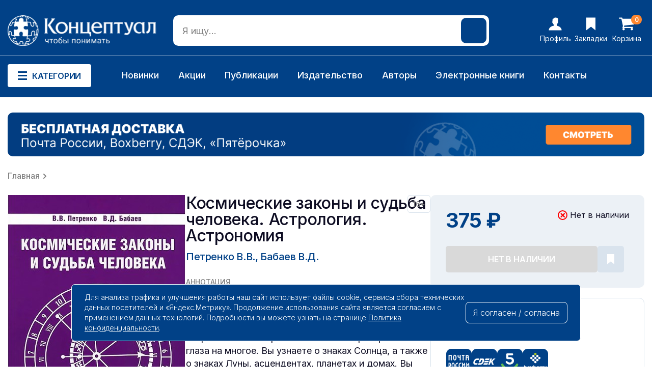

--- FILE ---
content_type: text/html; charset=utf-8
request_url: https://konzeptual.ru/kosmicheskie-zakony-i-sud-ba-cheloveka-astrologija-astronomija-11327/
body_size: 14256
content:
<!DOCTYPE html>
<!--[if IE]><![endif]-->
<!--[if IE 8 ]><html dir="ltr" lang="ru" class="ie8"><![endif]-->
<!--[if IE 9 ]><html dir="ltr" lang="ru" class="ie9"><![endif]-->
<!--[if (gt IE 9)|!(IE)]><!-->
<html dir="ltr" lang="ru">
<!--<![endif]-->
<head>
<meta charset="UTF-8" />
<meta name="viewport" content="width=device-width, initial-scale=1">
<meta http-equiv="X-UA-Compatible" content="IE=edge">
<title>Космические законы и судьба человека. Астрология. Астрономия</title>
<base href="https://konzeptual.ru/" />
<meta name="description" content="Заказывайте книгу «Космические законы и судьба человека. Астрология. Астрономия» Петренко В.В., Бабаев В.Д. онлайн и оформите доставку по всей России. Большой выбор книг, низкие цены. Интернет-магазин издательства «Концептуал»." />
<meta property="og:title" content="Космические законы и судьба человека. Астрология. Астрономия" />
<meta property="og:type" content="website" />
<meta property="og:url" content="https://konzeptual.ru/kosmicheskie-zakony-i-sud-ba-cheloveka-astrologija-astronomija-11327/" />
<meta property="og:image" content="https://konzeptual.ru/image/catalog/logo.png" />
<meta property="og:site_name" content="Концептуал интернет-магазин издательства " />
<script src="catalog/view/javascript/jquery/jquery-2.1.1.min.js" type="text/javascript"></script>
<link href="catalog/view/javascript/bootstrap/css/bootstrap.min.css" rel="stylesheet" media="screen" />
<script src="catalog/view/javascript/bootstrap/js/bootstrap.min.js" type="text/javascript"></script>
<link href="catalog/view/javascript/font-awesome/css/font-awesome.min.css" rel="stylesheet" type="text/css" />

<link rel="preconnect" href="https://fonts.googleapis.com">
<link rel="preconnect" href="https://fonts.gstatic.com" crossorigin>
<link href="https://fonts.googleapis.com/css2?family=Inter:wght@100..900&display=swap" rel="stylesheet">

<link href="catalog/view/theme/default/stylesheet/stylesheet.css?v=1725242583" rel="stylesheet">
<link href="catalog/view/theme/default/stylesheet/adaptive.css?v=758582208" rel="stylesheet">
<link href="catalog/view/javascript/jquery/swiper/css/swiper.min.css" type="text/css" rel="stylesheet" media="screen" />
<link href="catalog/view/javascript/jquery/swiper/css/opencart.css" type="text/css" rel="stylesheet" media="screen" />
<link href="catalog/view/javascript/jquery/magnific/magnific-popup.css" type="text/css" rel="stylesheet" media="screen" />
<link href="catalog/view/javascript/jquery/datetimepicker/bootstrap-datetimepicker.min.css" type="text/css" rel="stylesheet" media="screen" />
<link href="catalog/view/javascript/jquery/jquery.mCustomScrollbar.min.css?v1712082256" type="text/css" rel="stylesheet" media="screen" />
<link href="catalog/view/javascript/jquery/autosearch.css?v1722540917" type="text/css" rel="stylesheet" media="screen" />
<script src="catalog/view/javascript/jquery/swiper/js/swiper.jquery.js" type="text/javascript"></script>
<script src="catalog/view/javascript/jquery/magnific/jquery.magnific-popup.min.js" type="text/javascript"></script>
<script src="catalog/view/javascript/jquery/datetimepicker/moment/moment.min.js" type="text/javascript"></script>
<script src="catalog/view/javascript/jquery/datetimepicker/moment/moment-with-locales.min.js" type="text/javascript"></script>
<script src="catalog/view/javascript/jquery/datetimepicker/bootstrap-datetimepicker.min.js" type="text/javascript"></script>
<script src="catalog/view/javascript/jquery/jquery.mCustomScrollbar.min.js?v1712082256" type="text/javascript"></script>
<script src="catalog/view/javascript/jquery/autosearch.js?v1712259114" type="text/javascript"></script>
<script src="catalog/view/javascript/common.js" type="text/javascript"></script>
<link href="https://konzeptual.ru/kosmicheskie-zakony-i-sud-ba-cheloveka-astrologija-astronomija-11327/" rel="canonical" />
<link href="https://konzeptual.ru/image/catalog/fav.png" rel="icon" />
        <!-- Yandex.Metrika counter --> <script type="text/javascript" > (function(m,e,t,r,i,k,a){m[i]=m[i]||function(){(m[i].a=m[i].a||[]).push(arguments)}; m[i].l=1*new Date();k=e.createElement(t),a=e.getElementsByTagName(t)[0],k.async=1,k.src=r,a.parentNode.insertBefore(k,a)}) (window, document, "script", "https://cdn.jsdelivr.net/npm/yandex-metrica-watch/tag.js", "ym"); ym(34907475, "init", { clickmap:true, trackLinks:true, accurateTrackBounce:true, webvisor:true, trackHash:true, ecommerce:"dataLayer" }); </script> <noscript><div><img src="https://mc.yandex.ru/watch/34907475" style="position:absolute; left:-9999px;" alt="" /></div></noscript> <!-- /Yandex.Metrika counter -->

							
</head>
<body>

<div class="special_wrapper"></div>


<div class="mob_header">

<div class="mob_wrapper"></div>

<div class="mob_menu_closer hide">
    <img src="/image/design/icons/mob_closer.svg">
</div>

<div class="mob_header_top">
    <div class="mob_header_logo"><a href="/"><img src="/image/design/mob_logo.svg"></a></div>
    <div class="mob_header_phone"><a href="tel:+7 (495) 150-69-70">+7 (495) 150-69-70</a></div>
</div>

<div class="mob_header_bottom">
    <div class="mob_menu_opener"><img src="/image/design/menu_opener.svg"></div>
    <div id="mob_search" class="mob_search">
<input type="text" name="search" value="" placeholder="Я ищу..." class="" />
<button type="button" class="header_search_btn"></button>
</div>
</div>

<div class="mob_menu">
   
<div class="mob_menu_container mob_menu_special">
<div class="mob_menu_title">Особенное <img src="/image/design/icons/mob_arrow.svg"></div>
<div class="mob_menu_items">
<a href=”/latest/”>Новинки</a>
<a href=”/specials/”>Акции</a>
<a href="/e-book/">Электронные книги</a>
<a href=”/authors/”>Наши авторы</a>
</div>
</div>

<div class="mob_menu_container mob_menu_catalog">
<div class="mob_menu_title">Категории <img src="/image/design/icons/mob_arrow.svg"></div>
<div class="mob_menu_items">



<a href="https://konzeptual.ru/knigi-po-istorii-i-politike/" class="">Книги по истории и политике</a>


<a href="https://konzeptual.ru/knigi-dlya-detey/" class="">Книги для детей</a>


<a href="https://konzeptual.ru/nauchnye-i-nauchno-populyarnye-knigi/" class="">Научные и научно-популярные книги</a>


<a href="https://konzeptual.ru/obraz-zhizni/" class="">Образ жизни</a>


<a href="https://konzeptual.ru/knigi-dlya-samorazvitiya/" class="">Книги для саморазвития</a>


<a href="https://konzeptual.ru/sovetskie-uchebniki/" class="">Советские учебники</a>


<a href="https://konzeptual.ru/hudozhestvennaya-literatura/" class="">Художественная литература</a>


<a href="https://konzeptual.ru/ezoterika-i-okkultizm/" class="">Эзотерика и оккультизм</a>


<a href="https://konzeptual.ru/ekonomika-i-predprinimatelstvo/" class="">Экономика и предпринимательство</a>


<a href="https://konzeptual.ru/e-book/" class="">Электронные книги</a>


 
</div>
</div>

<div class="mob_menu_container mob_menu_info">
    <div class="mob_menu_title">Информация <img src="/image/design/icons/mob_arrow.svg"></div>
    <div class="mob_menu_items">
    <a href="/index.php?route=information/information&information_id=10">Помощь</a>
    <a href="/index.php?route=information/information&information_id=11">Как сделать заказ</a>
    <a href="/index.php?route=information/information&information_id=6">Доставка и оплата</a>
    <a href="/index.php?route=information/information&information_id=9">Гарантии и возврат</a>
    <a href="/login/">Личный кабинет</a>
    <a href="/index.php?route=information/information&information_id=3">Пользовательское соглашение</a>
    <a href="/index.php?route=information/information&information_id=5">Политика конфиденциальности</a>
</div>
</div>

<div class="mob_menu_container mob_menu_about">
<div class="mob_menu_title">О нас <img src="/image/design/icons/mob_arrow.svg"></div>
<div class="mob_menu_items">
    <a href="/index.php?route=information/information&information_id=12">О нас</a>
    <a href="/index.php?route=information/information&information_id=8">Вакансии</a>
    <a href="/index.php?route=information/information&information_id=13">Подарочные сертификаты</a>
    <a href="/index.php?route=information/information&information_id=14">Партнёрская программа</a>
    <a href="/index.php?route=information/information&information_id=4">Оптовикам</a>
    <a href="/index.php?route=information/information&information_id=7">Издательство</a>
</div>
</div>



<script>


document.addEventListener('DOMContentLoaded', () => {
    const menuOpener = document.querySelector('.mob_menu_opener');
    const mobHeader = document.querySelector('.mob_header');
    const mobWrapper = document.querySelector('.mob_wrapper');

    menuOpener.addEventListener('click', () => {
        mobHeader.classList.toggle('_active');
        mobWrapper.classList.toggle('wrap_active');
        
    });




});




document.addEventListener('DOMContentLoaded', () => {




const menuCloser = document.querySelector('.mob_menu_closer');
    const menuContainers = document.querySelectorAll('.mob_menu_container');
    const mobHeader = document.querySelector('.mob_header');
    const mobWrapper1 = document.querySelector('.mob_wrapper');

    menuCloser.addEventListener('click', () => {
        
        menuContainers.forEach(container => {
            container.classList.remove('_active');
        });
        
        mobHeader.classList.remove('_active');
        mobWrapper1.classList.remove('_active');
    });

    const menuTitles = document.querySelectorAll('.mob_menu_title');

    menuTitles.forEach(title => {
        title.addEventListener('click', () => {
            const parentContainer = title.parentElement;
            const isActive = parentContainer.classList.contains('_active');
            document.querySelectorAll('.mob_menu_container').forEach(container => {
                container.classList.remove('_active');
            });
            if (!isActive) {
                parentContainer.classList.add('_active');
            }
        });
    });
});


</script>






<div class="mob_contacts">
<div class="mob_contacts_title">Связаться с нами</div>

<div class="mob_contacts_links">
        <a href="tel:+7 (495) 150-69-70">+7 (495) 150-69-70</a>
        <a href="javascript:void(0)">пн–пт 08:00–17:00 МСК</a>
        <a href="mailto:roznica@konzeptual.ru">roznica@konzeptual.ru</a>
    </div>

</div>

<div class="mob_socials">
    <div class="mob_soc_title">Мы в соцсетях</div>
    <div class="mob_soc_links">
        <a href="https://t.me/konzeptual_ru" target="_blank"><img src="/image/design/icons/mob_tg.svg"></a>
        <a href="https://vk.com/konzeptual_rf" target="_blank"><img src="/image/design/icons/mob_vk.svg"></a>
        <a href="https://ok.ru/konzeptualrf" target="_blank"><img src="/image/design/icons/mob_od.svg"></a>
        <a href="https://www.youtube.com/@konzeptualtv" target="_blank"><img src="/image/design/icons/mob_yt.svg"></a>
    </div>
</div>

<div class="mob_markets">
    <div class="mob_markets_title">Мы на маркетплейсах</div>
    <div class="mob_markets_links">
        <a href="https://market.yandex.ru/business--izdatelstvo-kontseptual/1081949" target="_blank"><img src="/image/design/icons/mob_market1.svg"></a>
        <a href="https://www.ozon.ru/seller/kontseptual-128136/knigi-16500/?miniapp=seller_128136" target="_blank"><img src="/image/design/icons/mob_market2.svg"></a>
        <a href="https://www.wildberries.ru/seller/430951" target="_blank"><img src="/image/design/icons/mob_market3.svg"></a>
    </div>
</div>


</div>

</div>

<div class="mob_footer">
  
<div class="mob_footer_item">
<a href="/">
<div class="mob_footer_img"><img src="/image/design/icons/mob_footer_1.svg"></div>
<div class="mob_footer_text">Главная</div>
</a>
</div>
<div class="mob_footer_item">
<a href="javascript:void(0)" class="mob_footer_category">
<div class="mob_footer_img"><img src="/image/design/icons/mob_footer_2.svg"></div>
<div class="mob_footer_text">Категории</div>
</a>
</div>
<div class="mob_footer_item mob_cart_area">
<a href="/oformlenie-zakaza/">
<div class="mob_footer_img"><img src="/image/design/icons/mob_footer_3.svg"></div>
<div id="mob_cart"><span id="cart-total">0</span></div>

<div class="mob_footer_text">Корзина</div>
</a>
</div>
<div class="mob_footer_item">
<a href="/wishlist/">
<div class="mob_footer_img"><img src="/image/design/icons/mob_footer_4.svg"></div>
<div class="mob_footer_text">Избранное</div>
</a>
</div>
<div class="mob_footer_item">
<a href="/my-account/">
<div class="mob_footer_img"><img src="/image/design/icons/mob_footer_5.svg"></div>
<div class="mob_footer_text">Профиль</div>
</a>
</div>

<script>

document.addEventListener("DOMContentLoaded", function() {
    const mobFooterCategory = document.querySelector('.mob_footer_category');
    const mobWrapper = document.querySelector('.mob_wrapper');
    const mobHeader = document.querySelector('.mob_header');
    const mobMenuCatalog = document.querySelector('.mob_menu_catalog');
    const mobMenuContainers = document.querySelectorAll('.mob_menu_container');
    
    if (mobFooterCategory) {
        mobFooterCategory.addEventListener('click', function() {
            mobHeader.classList.add('_active');
            mobWrapper.classList.add('wrap_active');
            mobMenuCatalog.classList.add('_active');
        });
    }

    if (mobWrapper) {
        mobWrapper.addEventListener('click', function(event) {
            if (mobWrapper.classList.contains('wrap_active')) {
                mobWrapper.classList.remove('wrap_active');
                mobHeader.classList.remove('_active');
                mobMenuCatalog.classList.remove('_active');
                
                mobMenuContainers.forEach(function(container) {
                    container.classList.remove('_active');
                });
            }
        });
    }
});


</script>

</div>

<header>
<div class="main_menu_wrapper"></div>
<div class="header">
<div class="header_top">
<div class="header_logo">
<a href="/"><img src="/image/design/icons/header_logo.svg"></a>
</div>
<div id="search" class="header_search">
<input type="text" name="search" value="" placeholder="Я ищу..." class="header_search_form" />
<button type="button" class="header_search_btn"></button>
</div>
<div class="header_links">
<div class="header_links_item">
<a href="/login/">
<svg width="26" height="26" viewBox="0 0 26 26" fill="none" xmlns="http://www.w3.org/2000/svg">
<path d="M25.5 24.7676C25.4023 20.8125 21.3984 17.3945 15.9297 16.5156V14.4648C16.6133 13.7812 17.1504 12.707 17.4922 11.7793C17.9805 11.5352 18.4199 10.998 18.6641 10.2656C19.0059 9.24023 18.8594 8.3125 18.3711 7.87305C18.3711 7.53125 18.4199 7.14062 18.3711 6.79883C18.2734 5.82227 18.4688 5.28516 18.6641 4.79688C18.8105 4.40625 19.0059 3.91797 18.8105 3.38086C18.1758 1.52539 16.2715 0.5 13.4883 0.5H13.0977C11.1934 0.597656 10.6074 1.37891 10.2168 2.16016C10.168 2.25781 10.0703 2.35547 10.0703 2.35547C7.58008 2.59961 7.58008 4.69922 7.62891 6.35938V6.89648C7.62891 7.18945 7.62891 7.53125 7.67773 7.82422C7.04297 8.26367 6.89648 9.28906 7.38477 10.3633C7.67773 10.998 8.06836 11.4375 8.50781 11.6816C8.84961 12.707 9.43555 13.8789 10.2168 14.6113V16.4668C4.65039 17.3457 0.597656 20.7637 0.5 24.7676V25.5H25.5V24.7676Z" fill="white"/>
</svg>      
<span>Профиль</span>
</a>
</div>
<div class="header_links_item">
<a href="/wishlist/">
<svg width="18" height="26" viewBox="0 0 18 26" fill="none" xmlns="http://www.w3.org/2000/svg">
<path d="M0 0.5V25.4285L9.28811 18.4419L18 25.5V0.5H0Z" fill="white"/>
</svg>      
<span>Закладки</span>
</a>
</div>
<div class="header_links_item">
<a href="/oformlenie-zakaza/">
    <div id="cart"><span id="cart-total">0</span></div>

<svg width="30" height="26" viewBox="0 0 30 26" fill="none" xmlns="http://www.w3.org/2000/svg">
<path d="M10.8534 21.6293C10.8534 21.6293 10.9675 21.7417 11.1959 21.9666C11.4243 22.1915 11.5385 22.6117 11.5385 23.2273C11.5385 23.8428 11.3101 24.3755 10.8534 24.8253C10.3966 25.2751 9.85577 25.5 9.23077 25.5C8.60577 25.5 8.0649 25.2751 7.60817 24.8253C7.15144 24.3755 6.92308 23.8428 6.92308 23.2273C6.92308 22.6117 7.15144 22.0791 7.60817 21.6293C8.0649 21.1795 8.60577 20.9545 9.23077 20.9545C9.85577 20.9545 10.3966 21.1795 10.8534 21.6293ZM27.0072 21.6293C27.0072 21.6293 27.1214 21.7417 27.3498 21.9666C27.5781 22.1915 27.6923 22.6117 27.6923 23.2273C27.6923 23.8428 27.4639 24.3755 27.0072 24.8253C26.5505 25.2751 26.0096 25.5 25.3846 25.5C24.7596 25.5 24.2188 25.2751 23.762 24.8253C23.3053 24.3755 23.0769 23.8428 23.0769 23.2273C23.0769 22.6117 23.3053 22.0791 23.762 21.6293C24.2188 21.1795 24.7596 20.9545 25.3846 20.9545C26.0096 20.9545 26.5505 21.1795 27.0072 21.6293ZM30 3.90909V13C30 13.2841 29.9008 13.5356 29.7025 13.7546C29.5042 13.9736 29.2608 14.1009 28.9724 14.1364L10.1502 16.3026C10.3065 17.0128 10.3846 17.4271 10.3846 17.5455C10.3846 17.7348 10.2404 18.1136 9.95192 18.6818H26.5385C26.851 18.6818 27.1214 18.7943 27.3498 19.0192C27.5781 19.2441 27.6923 19.5104 27.6923 19.8182C27.6923 20.1259 27.5781 20.3923 27.3498 20.6172C27.1214 20.8421 26.851 20.9545 26.5385 20.9545H8.07692C7.76442 20.9545 7.49399 20.8421 7.26562 20.6172C7.03726 20.3923 6.92308 20.1259 6.92308 19.8182C6.92308 19.688 6.97115 19.5015 7.06731 19.2589C7.16346 19.0162 7.25962 18.8031 7.35577 18.6197C7.45192 18.4362 7.58113 18.1995 7.74339 17.9094C7.90565 17.6194 7.9988 17.4448 8.02284 17.3857L4.83173 2.77273H1.15385C0.841346 2.77273 0.570913 2.66027 0.342548 2.43537C0.114183 2.21046 0 1.94413 0 1.63636C0 1.3286 0.114183 1.06226 0.342548 0.837358C0.570913 0.612453 0.841346 0.5 1.15385 0.5H5.76923C5.96154 0.5 6.13281 0.538471 6.28305 0.615412C6.43329 0.692354 6.55048 0.784092 6.63462 0.890625C6.71875 0.99716 6.79688 1.14216 6.86899 1.32564C6.94111 1.50912 6.98918 1.663 7.01322 1.78729C7.03726 1.91158 7.07031 2.08617 7.11238 2.31108C7.15445 2.53599 7.18149 2.68987 7.19351 2.77273H28.8462C29.1587 2.77273 29.4291 2.88518 29.6575 3.11008C29.8858 3.33499 30 3.60133 30 3.90909Z" fill="white"/>
</svg>      
<span>Корзина</span>
</a>
</div>
</div>
</div>
<div class="header_bottom">
    <div class="header_bottom_wrapper">
<div class="menu_opener">
<svg width="18" height="17" viewBox="0 0 18 17" fill="none" xmlns="http://www.w3.org/2000/svg">
<rect width="18" height="3" fill="#014187"/>
<rect y="7" width="18" height="3" fill="#014187"/>
<rect y="14" width="18" height="3" fill="#014187"/>
</svg>
Категории    
</div>
<div class="main_menu">


    <div class="main_menu_item 51348">
    <a href="https://konzeptual.ru/knigi-po-istorii-i-politike/" class="main_menu_level1">Книги по истории и политике</a>
        <div class="main_menu_sub">
        <a href="https://konzeptual.ru/knigi-po-istorii-i-politike/alternativnaya-istoriya/" class="main_menu_level2">Альтернативная история</a>
        <a href="https://konzeptual.ru/knigi-po-istorii-i-politike/vsemirnaya-istoriya/" class="main_menu_level2">Всемирная история</a>
        <a href="https://konzeptual.ru/knigi-po-istorii-i-politike/istoriya-rossii-i-sssr/" class="main_menu_level2">История России и СССР</a>
        <a href="https://konzeptual.ru/knigi-po-istorii-i-politike/memuary-i-biografii/" class="main_menu_level2">Мемуары и биографии</a>
        <a href="https://konzeptual.ru/knigi-po-istorii-i-politike/politicheskie-knigi/" class="main_menu_level2">Политические книги</a>
        </div>
        </div>



    <div class="main_menu_item 51354">
    <a href="https://konzeptual.ru/knigi-dlya-detey/" class="main_menu_level1">Книги для детей</a>
        <div class="main_menu_sub">
        <a href="https://konzeptual.ru/knigi-dlya-detey/detskaya-proza-skazki-i-stihi/" class="main_menu_level2">Детская проза, сказки и стихи</a>
        <a href="https://konzeptual.ru/knigi-dlya-detey/zadaniya-golovolomki-zagadki/" class="main_menu_level2">Задания, головоломки, загадки</a>
        <a href="https://konzeptual.ru/knigi-dlya-detey/zanimatelnaya-nauka-i-tehnika/" class="main_menu_level2">Занимательная наука и техника</a>
        <a href="https://konzeptual.ru/knigi-dlya-detey/poznavatelnaya-literatura/" class="main_menu_level2">Познавательная литература</a>
        </div>
        </div>



    <div class="main_menu_item 51368">
    <a href="https://konzeptual.ru/nauchnye-i-nauchno-populyarnye-knigi/" class="main_menu_level1">Научные и научно-популярные книги</a>
        <div class="main_menu_sub">
        <a href="https://konzeptual.ru/nauchnye-i-nauchno-populyarnye-knigi/antropologiya/" class="main_menu_level2">Антропология</a>
        <a href="https://konzeptual.ru/nauchnye-i-nauchno-populyarnye-knigi/kvantovaya-genetika/" class="main_menu_level2">Квантовая генетика</a>
        <a href="https://konzeptual.ru/nauchnye-i-nauchno-populyarnye-knigi/lingvistika/" class="main_menu_level2">Лингвистика</a>
        <a href="https://konzeptual.ru/nauchnye-i-nauchno-populyarnye-knigi/medicina/" class="main_menu_level2">Медицина</a>
        <a href="https://konzeptual.ru/nauchnye-i-nauchno-populyarnye-knigi/pedagogika/" class="main_menu_level2">Педагогика</a>
        <a href="https://konzeptual.ru/nauchnye-i-nauchno-populyarnye-knigi/psihologiya/" class="main_menu_level2">Психология</a>
        <a href="https://konzeptual.ru/nauchnye-i-nauchno-populyarnye-knigi/sociologiya/" class="main_menu_level2">Социология</a>
        <a href="https://konzeptual.ru/nauchnye-i-nauchno-populyarnye-knigi/teologiya/" class="main_menu_level2">Теология</a>
        <a href="https://konzeptual.ru/nauchnye-i-nauchno-populyarnye-knigi/filosofiya/" class="main_menu_level2">Философия</a>
        </div>
        </div>



    <div class="main_menu_item 51360">
    <a href="https://konzeptual.ru/obraz-zhizni/" class="main_menu_level1">Образ жизни</a>
        <div class="main_menu_sub">
        <a href="https://konzeptual.ru/obraz-zhizni/borba-s-vrednymi-privychkami/" class="main_menu_level2">Борьба с вредными привычками</a>
        <a href="https://konzeptual.ru/obraz-zhizni/domovodstvo-i-kulinariya/" class="main_menu_level2">Домоводство и кулинария</a>
        <a href="https://konzeptual.ru/obraz-zhizni/pravilnoe-pitanie-i-diety/" class="main_menu_level2">Правильное питание и диеты</a>
        <a href="https://konzeptual.ru/obraz-zhizni/fizicheskaya-kultura/" class="main_menu_level2">Физическая культура</a>
        </div>
        </div>



    <div class="main_menu_item">
    <a href="https://konzeptual.ru/knigi-dlya-samorazvitiya/" class="main_menu_level1">Книги для саморазвития</a>
    </div>



    <div class="main_menu_item">
    <a href="https://konzeptual.ru/sovetskie-uchebniki/" class="main_menu_level1">Советские учебники</a>
    </div>



    <div class="main_menu_item">
    <a href="https://konzeptual.ru/hudozhestvennaya-literatura/" class="main_menu_level1">Художественная литература</a>
    </div>



    <div class="main_menu_item">
    <a href="https://konzeptual.ru/ezoterika-i-okkultizm/" class="main_menu_level1">Эзотерика и оккультизм</a>
    </div>



    <div class="main_menu_item">
    <a href="https://konzeptual.ru/ekonomika-i-predprinimatelstvo/" class="main_menu_level1">Экономика и предпринимательство</a>
    </div>



    <div class="main_menu_item">
    <a href="https://konzeptual.ru/e-book/" class="main_menu_level1">Электронные книги</a>
    </div>

</div>
 
<div class="top_menu_link">
<div class="top_menu_links_item"><a href="/latest/">Новинки</a></div>
<div class="top_menu_links_item"><a href="/sale/">Акции</a></div>
<div class="top_menu_links_item"><a href="/publications/">Публикации</a></div>
<div class="top_menu_links_item"><a href="/izdatelstvo/">Издательство</a></div>
<div class="top_menu_links_item"><a href="/authors/">Авторы</a></div>
<div class="top_menu_links_item"><a href="/e-book/">Электронные книги</a></div>
<div class="top_menu_links_item"><a href="/contacts/">Контакты</a></div>
</div>
<div class="top_menu_phone">
<a href="tel:74951506970">+7 (495) 150-69-70</a>
</div>
</div>
</div>
</div>
</header>
<div id="product-product" class="product_page">


<div class="swiper-viewport product_banner">
	<div id="banner0" class="swiper-container">
		<div class="swiper-wrapper">
							<div class="swiper-slide"><a href="/dostavka-oplata/" ><img src="https://konzeptual.ru/image/cache/catalog/!banners/banner-cheep-logistic-new-1460x100.png" alt="Бесплатная доставка" class="img-responsive" /></a></div>
					</div>
	</div>
</div>



<div class="all_breadcrumbs">
        <div class="breadcrumb_item"><a href="https://konzeptual.ru/">Главная</a></div>
        </div>
<div id="content" class="product_top">

<div class="product_top_left">

<div class="top_left_images">

<div class="mob_delivery_banner">
	<a href="/dostavka-oplata/" target="_blank">
		<img src="/image/design/banner-mobile-logistic.png">
	</a>
</div>
<ul class="thumbnails">
<li class="product_main_img"><a class="thumbnail" href="https://konzeptual.ru/image/cache/catalog/demo/syncms/-ha7lFxniFXK5uoVnrsGE0_0-540x860.jpg" title="Космические законы и судьба человека. Астрология. Астрономия"><img src="https://konzeptual.ru/image/cache/catalog/demo/syncms/-ha7lFxniFXK5uoVnrsGE0_0-350x553.jpg" title="Космические законы и судьба человека. Астрология. Астрономия" alt="Космические законы и судьба человека. Астрология. Астрономия" /></a></li>
</ul>
</div>

<div class="top_left_text">

<div class="product_title">
<h1>Космические законы и судьба человека. Астрология. Астрономия</h1>


<div class="atr_vozrast">16+</div>
</div>

<div class="product_author_main">
<a href="https://konzeptual.ru/petrenko-vv-babaev-vd/">Петренко В.В., Бабаев В.Д.</a>
</div>

<div class="product_descr">
<div class="product_descr_title">АННОТАЦИЯ</div>
<div class="product_descr_text">Птолемей утверждал, что хороший астролог может предотвратить много бед, которые должны произойти согласно звездам. Книга об астрологии и астрономии В. Петренко и В. Бабаева раскроет вам глаза на многое. Вы узнаете о знаках Солнца, а также о знаках Луны, асцендентах, планетах и домах. Вы поймете, каким образом взаимодействие этих факторов определяет вашу жизнь. Также вы познакомитесь с методом, позволяющим за пять минут построить вашу личную карту рождения, откроете для себя роль аспектов в вашем гороскопе, научитесь сравнивать свою карту рождения с аналогичной картой другого человека, и устанавливать области совместимости. Астрология лишь предупреждает о «подводных камнях» на жизненном пути, а подчиняться року или быть хозяином своей жизни — может решить только сам человек.</div>
<button class="btn__show" style="display: none;">Показать описание</button>
</div>

<div class="atr_block">
<div class="atr_title">Характеристики</div>
<div class="atr_items">
<div class="atr_item"><span>Переплёт:</span>Мягкий</div>
<div class="atr_item"><span>Год издания:</span>2019</div>
<div class="atr_item"><span>Количество страниц:</span>272</div>
<div class="atr_item"><span>Издательство:</span>Амрита-Русь</div>
<div class="atr_item"><span>ISBN:</span>978-5-413-01548-3</div>

<div class="atr_item">
<span>Размер книги, см:</span>
<span class="atr_sizes atr_sizes_50"> x</span>16,5
<span class="atr_sizes atr_sizes_53"> x</span>1,2
<span class="atr_sizes atr_sizes_49"> x</span>23,5
</div>

</div>
</div>



</div>

<div class="top_right_btns">

<div class="top_right_block">



<div class="product_prices_block">
<div class="product_prices_left">
<div class="product_block_price">375 ₽</div>
</div>
<div class="product_prices_right">
 
<div class="product_stock">
	<img src="/image/design/icons/product_outofstock.svg">
Нет в наличии
</div>
</div>
</div>


<div id="product">
                          

              <div class="hidden"> <input type="text" name="quantity" value="1" size="2" id="input-quantity" class="form-control" />
              <input type="hidden" name="product_id" value="11327" /></div>
             
<div class="product_btns_block">

 
<button  type="button" class="product_cart_add product_empty">Нет в наличии</button>
<button type="button" class="product_wish_add" onclick="wishlist.add('11327');"><svg width="14" height="20" viewBox="0 0 14 20" fill="none" xmlns="http://www.w3.org/2000/svg">
<path d="M0 0V19.9428L7.22408 14.3536L14 20V0H0Z" fill="white"/>
</svg></button>



</div>

</div>


<!--  -->

<!--  -->



</div>


<div class="product_info_block">
	<div class="product_info_title">Способы доставки</div>
		<div class="product_delivery_text">В пункты выдачи и постаматы</div>
			<div class="product_delivery_imgs">
			<img src="image/design/icons/pr_small.png">
			<img src="image/design/icons/cdek_small.png">
			<img src="image/design/icons/5post_small.png">
			<img src="image/design/icons/box_small.png">
			</div>
	<div class="product_delivery_text"><span>От 1 до 14 дней. Сроки доставки зависят от удалённости региона</span></div>
		<div class="product_delivery_text">Курьерская доставка</div>
			<div class="product_delivery_imgs">
			<img src="image/design/icons/cdek_small.png">
			<img src="image/design/icons/box_small.png">
			</div>
	<div class="product_delivery_text"><span>От 1 до 12 дней. Сроки доставки зависят от удалённости региона</span></div>
	<div class="product_delivery_link"><a href="/dostavka-oplata/" target="_blank">ПОДРОБНЕЕ О ДОСТАВКЕ</a></div>
</div>

</div>
</div>
</div>


     
        
  

      <!-- /product_top -->



    
        
<div class="featured_products 13 products_44">
<div class="module_title 1">Популярное</div>
<div class="slideshow swiper-viewport">
<div class="swiper-pager">
<div class="swiper-button-next next44"><svg width="7" height="12" viewBox="0 0 7 12" fill="none" xmlns="http://www.w3.org/2000/svg">
<g clip-path="url(#clip0_807_550)">
<path d="M0.341709 0.351472C-0.113903 0.8201 -0.113903 1.5799 0.341709 2.04853L4.18342 6L0.341709 9.95147C-0.113903 10.4201 -0.113903 11.1799 0.341709 11.6485C0.79732 12.1171 1.53601 12.1171 1.99163 11.6485L6.65829 6.84853C7.1139 6.3799 7.1139 5.6201 6.65829 5.15147L1.99163 0.351472C1.53601 -0.117157 0.79732 -0.117157 0.341709 0.351472Z" fill="#0D0C22"/>
</g>
<defs>
<clipPath id="clip0_807_550">
<rect width="7" height="12" fill="white"/>
</clipPath>
</defs>
</svg>
</div>
<div class="swiper-button-prev prev44"><svg width="7" height="12" viewBox="0 0 7 12" fill="none" xmlns="http://www.w3.org/2000/svg">
<g clip-path="url(#clip0_807_3563)">
<path d="M6.65829 0.351472C7.1139 0.8201 7.1139 1.5799 6.65829 2.04853L2.81658 6L6.65829 9.95147C7.1139 10.4201 7.1139 11.1799 6.65829 11.6485C6.20268 12.1171 5.46399 12.1171 5.00837 11.6485L0.341705 6.84853C-0.113901 6.3799 -0.113901 5.6201 0.341705 5.15147L5.00837 0.351472C5.46399 -0.117157 6.20268 -0.117157 6.65829 0.351472Z" fill="#0D0C22"/>
</g>
<defs>
<clipPath id="clip0_807_3563">
<rect width="7" height="12" fill="white" transform="matrix(-1 0 0 1 7 0)"/>
</clipPath>
</defs>
</svg>
</div>
</div>
<div id="slideshow_44" class="swiper-container swiper-container-horizontal swiper-container-android">
<div class="swiper-wrapper">
<!-- each -->
<div class="swiper-slide">
<div class="product_item">
<div class="image"><a href="https://konzeptual.ru/dostatochno-obschaja-teorija-upravlenija/"><img src="https://konzeptual.ru/image/cache/catalog/demo/syncms/eab49592-b399-11e3-16de-002590a28eca_0-250x400.jpg" alt="Достаточно общая теория управления" title="Достаточно общая теория управления" class="img-responsive" /></a>
</div>
<div class="product_price">570 ₽
</div>		
<div class="product_name">
<a href="https://konzeptual.ru/dostatochno-obschaja-teorija-upravlenija/">Достаточно общая теория управления</a>
<div class="product_author">
Внутренний Предиктор СССР
</div>
</div>
<div class="product_buttons">
<div class="product_add product_outofstock_btn">Нет в наличии</div>
<div class="product_wish" onclick="wishlist.add('5107');"><svg width="14" height="20" viewBox="0 0 14 20" fill="none" xmlns="http://www.w3.org/2000/svg">
<path d="M0 0V19.9428L7.22408 14.3536L14 20V0H0Z" fill="white"/>
</svg>
</div>
</div>					
</div>
</div>
<div class="swiper-slide">
<div class="product_item">
<div class="image"><a href="https://konzeptual.ru/kak-i-dlja-chego-pisanija-delajutsja-svjaschennymi/"><img src="https://konzeptual.ru/image/cache/catalog/demo/syncms/3b4b86f6-6547-11e7-7a31-d0fd00004d28_0-250x400.jpg" alt="Как и для чего писания делаются «священными»?" title="Как и для чего писания делаются «священными»?" class="img-responsive" /></a>
</div>
<div class="product_price">295 ₽
</div>		
<div class="product_name">
<a href="https://konzeptual.ru/kak-i-dlja-chego-pisanija-delajutsja-svjaschennymi/">Как и для чего писания делаются «священными»?</a>
<div class="product_author">
Внутренний Предиктор СССР
</div>
</div>
<div class="product_buttons">
<div class="product_add product_outofstock_btn">Нет в наличии</div>
<div class="product_wish" onclick="wishlist.add('5003');"><svg width="14" height="20" viewBox="0 0 14 20" fill="none" xmlns="http://www.w3.org/2000/svg">
<path d="M0 0V19.9428L7.22408 14.3536L14 20V0H0Z" fill="white"/>
</svg>
</div>
</div>					
</div>
</div>
<div class="swiper-slide">
<div class="product_item">
<div class="image"><a href="https://konzeptual.ru/aktivnoe-dolgoletie-12164/"><img src="https://konzeptual.ru/image/cache/catalog/demo/syncms/59b1d031-73f6-11ee-0a80-00d300261172_0-250x400.jpg" alt="Активное долголетие" title="Активное долголетие" class="img-responsive" /></a>
</div>
<div class="product_price">225 ₽
</div>		
<div class="product_name">
<a href="https://konzeptual.ru/aktivnoe-dolgoletie-12164/">Активное долголетие</a>
<div class="product_author">
Микулин Александр Александр...
</div>
</div>
<div class="product_buttons">

<div class="product_add" data-content="12164" onclick="cart.add('12164');">В корзину</div>

<div class="product_wish" onclick="wishlist.add('12164');"><svg width="14" height="20" viewBox="0 0 14 20" fill="none" xmlns="http://www.w3.org/2000/svg">
<path d="M0 0V19.9428L7.22408 14.3536L14 20V0H0Z" fill="white"/>
</svg>
</div>
</div>					
</div>
</div>
<div class="swiper-slide">
<div class="product_item">
<div class="image"><a href="https://konzeptual.ru/spicyn-eju-istorija-rossii-komplekt-iz-5-tomov/"><img src="https://konzeptual.ru/image/cache/catalog/demo/syncms/a5995243-f974-11e5-7a69-970d0010b2db_0-250x400.jpg" alt="История России. Комплект из 5 томов (изд. исправ..." title="История России. Комплект из 5 томов (изд. исправ..." class="img-responsive" /></a>
</div>
<div class="product_price product_price_special">
<div class="price_special">4410 ₽</div>
<div class="price_regular">4190 ₽</div>  
<div class="price_profit">-5%</div>
</div>
<div class="product_name">
<a href="https://konzeptual.ru/spicyn-eju-istorija-rossii-komplekt-iz-5-tomov/">История России. Комплект из 5 томов (изд. исправ...</a>
<div class="product_author">
Спицын Евгений Юрьевич
</div>
</div>
<div class="product_buttons">

<div class="product_add" data-content="5105" onclick="cart.add('5105');">В корзину</div>

<div class="product_wish" onclick="wishlist.add('5105');"><svg width="14" height="20" viewBox="0 0 14 20" fill="none" xmlns="http://www.w3.org/2000/svg">
<path d="M0 0V19.9428L7.22408 14.3536L14 20V0H0Z" fill="white"/>
</svg>
</div>
</div>					
</div>
</div>
<div class="swiper-slide">
<div class="product_item">
<div class="image"><a href="https://konzeptual.ru/novyj-mirovoj-porjadok-12065/"><img src="https://konzeptual.ru/image/cache/catalog/demo/syncms/67ff6970-00fa-11ee-0a80-00200002bd5f_0-250x400.jpg" alt="Новый Мировой Порядок" title="Новый Мировой Порядок" class="img-responsive" /></a>
</div>
<div class="product_price">450 ₽
</div>		
<div class="product_name">
<a href="https://konzeptual.ru/novyj-mirovoj-porjadok-12065/">Новый Мировой Порядок</a>
<div class="product_author">
Герберт Джордж Уэллс
</div>
</div>
<div class="product_buttons">

<div class="product_add" data-content="12065" onclick="cart.add('12065');">В корзину</div>

<div class="product_wish" onclick="wishlist.add('12065');"><svg width="14" height="20" viewBox="0 0 14 20" fill="none" xmlns="http://www.w3.org/2000/svg">
<path d="M0 0V19.9428L7.22408 14.3536L14 20V0H0Z" fill="white"/>
</svg>
</div>
</div>					
</div>
</div>
<div class="swiper-slide">
<div class="product_item">
<div class="image"><a href="https://konzeptual.ru/pyzhikov-av-grani-russkogo-raskola-tajnaja-rol-staroobrjadchestva-ot-17-veka-do-17-goda/"><img src="https://konzeptual.ru/image/cache/catalog/demo/syncms/8b03ab37-6929-11e6-7a69-9711000ce010_0-250x400.jpg" alt="Грани русского раскола. Тайная роль старообрядче..." title="Грани русского раскола. Тайная роль старообрядче..." class="img-responsive" /></a>
</div>
<div class="product_price">675 ₽
</div>		
<div class="product_name">
<a href="https://konzeptual.ru/pyzhikov-av-grani-russkogo-raskola-tajnaja-rol-staroobrjadchestva-ot-17-veka-do-17-goda/">Грани русского раскола. Тайная роль старообрядче...</a>
<div class="product_author">
Пыжиков Александр Владимирович
</div>
</div>
<div class="product_buttons">

<div class="product_add" data-content="5426" onclick="cart.add('5426');">В корзину</div>

<div class="product_wish" onclick="wishlist.add('5426');"><svg width="14" height="20" viewBox="0 0 14 20" fill="none" xmlns="http://www.w3.org/2000/svg">
<path d="M0 0V19.9428L7.22408 14.3536L14 20V0H0Z" fill="white"/>
</svg>
</div>
</div>					
</div>
</div>
<div class="swiper-slide">
<div class="product_item">
<div class="image"><a href="https://konzeptual.ru/tavistokskij-institut-chelovecheskih-otnoshenij-12036/"><img src="https://konzeptual.ru/image/cache/catalog/demo/syncms/aaca6e71-e24f-11ed-0a80-09c700261860_0-250x400.jpg" alt="Тавистокский институт человеческих отношений" title="Тавистокский институт человеческих отношений" class="img-responsive" /></a>
</div>
<div class="product_price">460 ₽
</div>		
<div class="product_name">
<a href="https://konzeptual.ru/tavistokskij-institut-chelovecheskih-otnoshenij-12036/">Тавистокский институт человеческих отношений</a>
<div class="product_author">
Джон Колеман
</div>
</div>
<div class="product_buttons">

<div class="product_add" data-content="12036" onclick="cart.add('12036');">В корзину</div>

<div class="product_wish" onclick="wishlist.add('12036');"><svg width="14" height="20" viewBox="0 0 14 20" fill="none" xmlns="http://www.w3.org/2000/svg">
<path d="M0 0V19.9428L7.22408 14.3536L14 20V0H0Z" fill="white"/>
</svg>
</div>
</div>					
</div>
</div>
<div class="swiper-slide">
<div class="product_item">
<div class="image"><a href="https://konzeptual.ru/fizicheskaya-podgotovka-razvedchika/"><img src="https://konzeptual.ru/image/cache/catalog/demo/syncms/61724fe6-7d9b-11f0-0a80-1526001b44a3_0-250x400.jpg" alt="Физическая подготовка разведчика" title="Физическая подготовка разведчика" class="img-responsive" /></a>
</div>
<div class="product_price">560 ₽
</div>		
<div class="product_name">
<a href="https://konzeptual.ru/fizicheskaya-podgotovka-razvedchika/">Физическая подготовка разведчика</a>
<div class="product_author">
Булочко Константин Трофимович
</div>
</div>
<div class="product_buttons">

<div class="product_add" data-content="12563" onclick="cart.add('12563');">В корзину</div>

<div class="product_wish" onclick="wishlist.add('12563');"><svg width="14" height="20" viewBox="0 0 14 20" fill="none" xmlns="http://www.w3.org/2000/svg">
<path d="M0 0V19.9428L7.22408 14.3536L14 20V0H0Z" fill="white"/>
</svg>
</div>
</div>					
</div>
</div>
<div class="swiper-slide">
<div class="product_item">
<div class="image"><a href="https://konzeptual.ru/padenie-peruna-stanovlenie-hristianstva-na-rusi/"><img src="https://konzeptual.ru/image/cache/catalog/demo/syncms/8a6e1d7d-5d52-11f0-0a80-044b00037d03_0-250x400.jpg" alt="Падение Перуна. Становление христианства на Руси" title="Падение Перуна. Становление христианства на Руси" class="img-responsive" /></a>
</div>
<div class="product_price">510 ₽
</div>		
<div class="product_name">
<a href="https://konzeptual.ru/padenie-peruna-stanovlenie-hristianstva-na-rusi/">Падение Перуна. Становление христианства на Руси</a>
<div class="product_author">
Кузьмин Аполлон Григорьевич
</div>
</div>
<div class="product_buttons">

<div class="product_add" data-content="12547" onclick="cart.add('12547');">В корзину</div>

<div class="product_wish" onclick="wishlist.add('12547');"><svg width="14" height="20" viewBox="0 0 14 20" fill="none" xmlns="http://www.w3.org/2000/svg">
<path d="M0 0V19.9428L7.22408 14.3536L14 20V0H0Z" fill="white"/>
</svg>
</div>
</div>					
</div>
</div>
<div class="swiper-slide">
<div class="product_item">
<div class="image"><a href="https://konzeptual.ru/lingvistiko-volnovoj-genom-teorija-i-praktika-12165/"><img src="https://konzeptual.ru/image/cache/catalog/demo/syncms/9f6a30f3-594b-11ee-0a80-0ce300119bda_0-250x400.jpg" alt="Лингвистико-волновой геном. Теория и практика" title="Лингвистико-волновой геном. Теория и практика" class="img-responsive" /></a>
</div>
<div class="product_price">945 ₽
</div>		
<div class="product_name">
<a href="https://konzeptual.ru/lingvistiko-volnovoj-genom-teorija-i-praktika-12165/">Лингвистико-волновой геном. Теория и практика</a>
<div class="product_author">
Гаряев Пётр Петрович
</div>
</div>
<div class="product_buttons">

<div class="product_add" data-content="12165" onclick="cart.add('12165');">В корзину</div>

<div class="product_wish" onclick="wishlist.add('12165');"><svg width="14" height="20" viewBox="0 0 14 20" fill="none" xmlns="http://www.w3.org/2000/svg">
<path d="M0 0V19.9428L7.22408 14.3536L14 20V0H0Z" fill="white"/>
</svg>
</div>
</div>					
</div>
</div>
<!-- /each -->
</div>
</div>
</div>
</div>


<script type="text/javascript"><!--
$('#slideshow_44').swiper({


slidesPerView: 5,
pagination: false,


nextButton: '.swiper-button-next.next44',
prevButton: '.swiper-button-prev.prev44',


spaceBetween: 50,


autoplay: false,
autoplayDisableOnInteraction: true,
loop: true,

breakpoints: {
500: {
slidesPerView: 2,
spaceBetween: 10,
},

640: {
slidesPerView: 2,
spaceBetween: 20,
},
768: {
slidesPerView: 3,
spaceBetween: 40,
},
1024: {
slidesPerView: 4,
spaceBetween: 40,
},


}
});
--></script>


</div>







<script type="text/javascript"><!--
$('select[name=\'recurring_id\'], input[name="quantity"]').change(function(){
	$.ajax({
		url: 'index.php?route=product/product/getRecurringDescription',
		type: 'post',
		data: $('input[name=\'product_id\'], input[name=\'quantity\'], select[name=\'recurring_id\']'),
		dataType: 'json',
		beforeSend: function() {
			$('#recurring-description').html('');
		},
		success: function(json) {
			$('.alert-dismissible, .text-danger').remove();

			if (json['success']) {
				$('#recurring-description').html(json['success']);
			}
		}
	});
});
//--></script> 
<script type="text/javascript"><!--
$('#button-cart').on('click', function() {
	$.ajax({
		url: 'index.php?route=checkout/cart/add',
		type: 'post',
		data: $('#product input[type=\'text\'], #product input[type=\'hidden\'], #product input[type=\'radio\']:checked, #product input[type=\'checkbox\']:checked, #product select, #product textarea'),
		dataType: 'json',
		beforeSend: function() {
			$('#button-cart').button('loading');
		},
		complete: function() {
			$('#button-cart').button('reset');
		},
		success: function(json) {
			$('.alert-dismissible, .text-danger').remove();
			$('.form-group').removeClass('has-error');

			if (json['error']) {
				if (json['error']['option']) {
					for (i in json['error']['option']) {
						var element = $('#input-option' + i.replace('_', '-'));

						if (element.parent().hasClass('input-group')) {
							element.parent().after('<div class="text-danger">' + json['error']['option'][i] + '</div>');
						} else {
							element.after('<div class="text-danger">' + json['error']['option'][i] + '</div>');
						}
					}
				}

				if (json['error']['recurring']) {
					$('select[name=\'recurring_id\']').after('<div class="text-danger">' + json['error']['recurring'] + '</div>');
				}

				// Highlight any found errors
				$('.text-danger').parent().addClass('has-error');
			}

			if (json['success']) {
				


	var alertBox = $('<div class="alert alert-success alert-dismissible">' + json['success'] + '<button type="button" class="close" data-dismiss="alert">&times;</button></div>');
    
    $('body').prepend(alertBox);
    
    // Скрыть только блок уведомления через 3 секунды
    setTimeout(function() {
        alertBox.fadeOut(500, function() {
            alertBox.remove(); // Удалить сам элемент уведомления после скрытия
        });
    }, 3000);


	$('#button-cart').replaceWith('<a href="/index.php?route=checkout/simplecheckout" class="btn_already_ink">Уже в корзине<span>Перейти</span></a>');
	
				$('#cart').html('<span id="cart-total">' + json['total'] + '</span>');
				$('#mob_cart').html('<span id="cart-total">' + json['total'] + '</span>');

				// $('html, body').animate({ scrollTop: 0 }, 'slow');

				// $('#cart > ul').load('index.php?route=common/cart/info ul li');
			}
		},
        error: function(xhr, ajaxOptions, thrownError) {
            alert(thrownError + "\r\n" + xhr.statusText + "\r\n" + xhr.responseText);
        }
	});
});
//--></script> 
<script type="text/javascript"><!--
$('.date').datetimepicker({
	language: '',
	pickTime: false
});

$('.datetime').datetimepicker({
	language: '',
	pickDate: true,
	pickTime: true
});

$('.time').datetimepicker({
	language: '',
	pickDate: false
});

$('button[id^=\'button-upload\']').on('click', function() {
	var node = this;

	$('#form-upload').remove();

	$('body').prepend('<form enctype="multipart/form-data" id="form-upload" style="display: none;"><input type="file" name="file" /></form>');

	$('#form-upload input[name=\'file\']').trigger('click');

	if (typeof timer != 'undefined') {
    	clearInterval(timer);
	}

	timer = setInterval(function() {
		if ($('#form-upload input[name=\'file\']').val() != '') {
			clearInterval(timer);

			$.ajax({
				url: 'index.php?route=tool/upload',
				type: 'post',
				dataType: 'json',
				data: new FormData($('#form-upload')[0]),
				cache: false,
				contentType: false,
				processData: false,
				beforeSend: function() {
					$(node).button('loading');
				},
				complete: function() {
					$(node).button('reset');
				},
				success: function(json) {
					$('.text-danger').remove();

					if (json['error']) {
						$(node).parent().find('input').after('<div class="text-danger">' + json['error'] + '</div>');
					}

					if (json['success']) {
						alert(json['success']);

						$(node).parent().find('input').val(json['code']);
					}
				},
				error: function(xhr, ajaxOptions, thrownError) {
					alert(thrownError + "\r\n" + xhr.statusText + "\r\n" + xhr.responseText);
				}
			});
		}
	}, 500);
});
//--></script> 
<script type="text/javascript"><!--
$('#review').delegate('.pagination a', 'click', function(e) {
    e.preventDefault();

    $('#review').fadeOut('slow');

    $('#review').load(this.href);

    $('#review').fadeIn('slow');
});

$('#review').load('index.php?route=product/product/review&product_id=11327');

$('#button-review').on('click', function() {
	$.ajax({
		url: 'index.php?route=product/product/write&product_id=11327',
		type: 'post',
		dataType: 'json',
		data: $("#form-review").serialize(),
		beforeSend: function() {
			$('#button-review').button('loading');
		},
		complete: function() {
			$('#button-review').button('reset');
		},
		success: function(json) {
			$('.alert-dismissible').remove();

			if (json['error']) {
				$('#review').after('<div class="alert alert-danger alert-dismissible"><i class="fa fa-exclamation-circle"></i> ' + json['error'] + '</div>');
			}

			if (json['success']) {
				$('#review').after('<div class="alert alert-success alert-dismissible"><i class="fa fa-check-circle"></i> ' + json['success'] + '</div>');

				$('input[name=\'name\']').val('');
				$('textarea[name=\'text\']').val('');
				$('input[name=\'rating\']:checked').prop('checked', false);
			}
		}
	});
});

$(document).ready(function() {

	$("footer").addClass("pp_page");


	$('.thumbnails').magnificPopup({
		type:'image',
		delegate: 'a',
		gallery: {
			enabled: true
		}
	});
});
//--></script> 



<script type="application/ld+json">
{
"@context": "https://schema.org",
"@type": "Book",
"name": "Космические законы и судьба человека. Астрология. Астрономия",
"author": {
"@type": "Person",
"name": "Петренко В.В., Бабаев В.Д."
},
"publisher": {
"@type": "Organization",
"name": "Амрита-Русь"
},
"datePublished": "2019",
"isbn": "978-5-413-01548-3",
"bookFormat": "Paperback",
"numberOfPages": "272",
"inLanguage": "Русский",
"description": "Птолемей утверждал, что хороший астролог может предотвратить много бед, которые должны произойти согласно звездам. Книга об астрологии и астрономии В. Петренко и В. Бабаева раскроет вам глаза на многое. Вы узнаете о знаках Солнца, а также о знаках Луны, асцендентах, планетах и домах. Вы поймете, каким образом взаимодействие этих факторов определяет вашу жизнь. Также вы познакомитесь с методом, позволяющим за пять минут построить вашу личную карту рождения, откроете для себя роль аспектов в вашем гороскопе, научитесь сравнивать свою карту рождения с аналогичной картой другого человека, и устанавливать области совместимости. Астрология лишь предупреждает о «подводных камнях» на жизненном пути, а подчиняться року или быть хозяином своей жизни — может решить только сам человек.",
"image": "https://konzeptual.ru/image/cache/catalog/demo/syncms/-ha7lFxniFXK5uoVnrsGE0_0-350x553.jpg",
"offers": {
"@type": "Offer",
"url": "https://konzeptual.ru/kosmicheskie-zakony-i-sud-ba-cheloveka-astrologija-astronomija-11327/",
"price": "375 ₽",
"priceCurrency": "RUB",
"availability": "https://schema.org/InStock",
"itemCondition": "https://schema.org/NewCondition"
}
}

</script>


<footer>
<div class="footer">
<div class="footer_top">
<div class="footer_top_item">
<div class="footer_top_title">Пользователям <img src="/image/design/icons/footer_arrow.svg"></div>
<div class="fti_link"><a href="/index.php?route=information/information&information_id=12">О нас</a></div>
<div class="fti_link"><a href="/index.php?route=information/information&information_id=8">Вакансии</a></div>
<div class="fti_link"><a href="/index.php?route=information/information&information_id=13">Подарочные сертификаты</a></div>
<div class="fti_link"><a href="/index.php?route=information/information&information_id=14">Партнёрская программа</a></div>
<div class="fti_link"><a href="/index.php?route=information/information&information_id=4">Оптовикам</a></div>
<div class="fti_link"><a href="/index.php?route=information/information&information_id=7">Издательство</a></div>
</div>
<div class="footer_top_item">
<div class="footer_top_title">Работа с сайтом <img src="/image/design/icons/footer_arrow.svg"></div>
<div class="fti_link"><a href="/index.php?route=information/information&information_id=11">Как сделать заказ</a></div>
<div class="fti_link"><a href="/index.php?route=information/information&information_id=10">Помощь</a></div>
<div class="fti_link"><a href="/index.php?route=information/information&information_id=6">Доставка и оплата</a></div>
<div class="fti_link"><a href="/index.php?route=information/information&information_id=9">Гарантии и возврат</a></div>
<div class="fti_link"><a href="/index.php?route=information/information&information_id=3">Пользовательское соглашение</a></div>
<div class="fti_link"><a href="/index.php?route=information/information&information_id=5">Политика конфиденциальности</a></div>
</div>
<div class="footer_top_item">
<div class="footer_top_title">Личный кабинет <img src="/image/design/icons/footer_arrow.svg"></div>
<div class="fti_link"><a href="/my-account/">Моя учётная запись</a></div>
<div class="fti_link"><a href="/oformlenie-zakaza/">Моя корзина</a></div>
<div class="fti_link"><a href="/wishlist/">Отложенные товары</a></div>
<div class="fti_link"><a href="/oformlenie-zakaza/">Оформить заказ</a></div>
<div class="fti_link"><a href="/order-history/">Мои заказы</a></div>
<div class="fti_link"><a href="/order-history/">Статус заказа</a></div>
</div>
<div class="footer_top_item footer_socials_block">
<div class="footer_top_title">Мы в соцсетях</div>
<div class="footer_top_soc">
<a href="https://t.me/konzeptual_ru" target="_blank"><img src="/image/design/icons/footer_tg.svg"></a>
<a href="https://vk.com/konzeptual_rf" target="_blank"><img src="/image/design/icons/footer_vk.svg"></a>
<a href="https://ok.ru/konzeptualrf" target="_blank"><img src="/image/design/icons/footer_ok.svg"></a>
<a href="https://www.youtube.com/@konzeptualtv" target="_blank"><img src="/image/design/icons/footer_yt.svg"></a>
</div>
</div>
</div>
<div class="footer_bottom">
<div class="footer_bottom_left">
<div class="fbl_logo">
<a href="/"><img src="/image/design/icons/footer_logo.svg"></a>
</div>
<div class="fbl_text">
Платформа, объединяющая авторов, издателей и читателей на основе общности взглядов о необходимости построения справедливого и гармоничного мироустройства. Наши книги можно встретить на многих книготорговых площадках России.
</div>
<div class="fbl_copy_text">© 2009 – 2026. Все права защищены.</div>
<div class="fbl_markets">
<a href="https://market.yandex.ru/business--izdatelstvo-kontseptual/1081949" target="_blank"><img src="/image/design/icons/footer_ym.png"></a>
<a href="https://www.ozon.ru/seller/kontseptual-128136/knigi-16500/?miniapp=seller_128136" target="_blank"><img src="/image/design/icons/footer_ozon.png"></a>
<a href="https://www.wildberries.ru/seller/430951" target="_blank"><img src="/image/design/icons/footer_wb.png"></a>
</div>
</div>
<div class="footer_bottom_right">
<div class="fbr_title">Интернет-магазин</div>
<div class="fbr_text_item"><span>График работы:</span> пн–пт 08:00–17:00 МСК</div>
<div class="fbr_text_item"><span>Телефон:</span><a href="tel:+7 (495) 150-69-70">+7 (495) 150-69-70</a></div>
<div class="fbr_text_item"><span>Эл. почта:</span><a href="mailto:roznica@konzeptual.ru">roznica@konzeptual.ru</a></div>
</div>
</div>
</div> 
</footer>




				<div id="consent-popup" class="consent-popup" style="display: flex;">
					<div class="consent_text">
						Для анализа трафика и улучшения работы наш сайт использует файлы cookie, сервисы сбора технических данных посетителей и «Яндекс.Метрику». Продолжение использования сайта является согласием с применением данных технологий. Подробности вы можете узнать на странице <a href="/politika-obrabotki-dannih/">Политика конфиденциальности</a>.
					</div>
					<div class="consent_btn">
						<button id="consent-agree-btn">Я согласен / согласна</button>
					</div>
				</div>
			


							
</body>
</html> 


--- FILE ---
content_type: text/css
request_url: https://konzeptual.ru/catalog/view/theme/default/stylesheet/stylesheet.css?v=1725242583
body_size: 14244
content:
body
{
font-family: "Inter", sans-serif;
font-optical-sizing: auto;
color: #0D0C22;
font-size: 14px;
line-height: 20px;
width: 100%;
position: relative;
}

a
{
transition: all ease .3s;
}
a:hover
{
transition: all ease .3s;
}

a:active,
a:focus
{
text-decoration: none;
}

.video-container + .video-container
{
    margin-top: 30px;
}

*
{
outline: none;
}
.form-control:focus
{
    box-shadow: none;
}

*:active,
*:focus
{
outline: none !important;
box-shadow: none;
border-color: unset;
}

h1, h2, h3, h4, h5, h6 {
color: #0D0C22;
}
/* default font size */
.fa {
font-size: 14px;
}
/* Override the bootstrap defaults */
h1 {
font-size: 33px;
}
h2 {
font-size: 27px;
}
h3 {
font-size: 21px;
}
h4 {
font-size: 15px;
}
h5 {
font-size: 12px;
}
h6 {
font-size: 10.2px;
}
a {
color: #23a1d1;
}
a:hover {
text-decoration: none;
}
legend {
font-size: 18px;
padding: 7px 0px
}
label {
font-size: 12px;
font-weight: normal;
}
select.form-control, textarea.form-control, input[type="text"].form-control, input[type="password"].form-control, input[type="datetime"].form-control, input[type="datetime-local"].form-control, input[type="date"].form-control, input[type="month"].form-control, input[type="time"].form-control, input[type="week"].form-control, input[type="number"].form-control, input[type="email"].form-control, input[type="url"].form-control, input[type="search"].form-control, input[type="tel"].form-control, input[type="color"].form-control {
font-size: 12px;
}
.input-group input, .input-group select, .input-group .dropdown-menu, .input-group .popover {
font-size: 12px;
}
.input-group .input-group-addon {
font-size: 12px;
height: 30px;
}
/* Fix some bootstrap issues */
span.hidden-xs, span.hidden-sm, span.hidden-md, span.hidden-lg {
display: inline;
}

.nav-tabs {
margin-bottom: 15px;
}
div.required .control-label:before {
content: '* ';
color: #F00;
font-weight: bold;
}



.mob_delivery_banner
{
    display: none;
}

header
{
margin: 0;
padding: 0;
width: 100%;
background-color: #014187;
top: 0;
z-index: 99999;
position: relative;
}
header::before
{
content: ' ';
width: 100%;
height: 1px;
background-color: #80A0C3;
left: 0;
top: 0;
position: absolute;
margin-top: 109px;
}
.header
{
width: 100%;
max-width: 1460px;
margin: 0 auto;
display: flex;
justify-content: flex-start;
align-items: center;
flex-wrap: wrap;
}
.header_top
{
display: flex;
justify-content: flex-start;
align-items: center;
width: 100%;
padding: 30px 0 18px 0;
z-index: 999;
}
.header_links
{
display: flex;
justify-content: flex-start;
align-items: center;
gap: 0 25px;
margin-left: auto;
}
.header_links_item a
{
display: flex;
justify-content: center;
align-items: center;
flex-wrap: wrap;
width: 100%;
max-width: 70px;
color: #fff;
position: relative;
}
#cart
{
position: absolute;
width: 21px;
height: 19px;
font-size: 12px;
font-style: normal;
font-weight: 600;
line-height: 100%; /* 13px */
text-transform: uppercase;
color: #fff;
border-radius: 10px;
background: #FF872F;
display: flex;
justify-content: center;
align-items: center;
top: 0;
right: 0;
margin-top: -5px;
margin-right: 5px;
}

.header_links_item a > svg
{
margin-bottom: 6px;
}
.header_links_item a:hover
{
color: #FF872F;
}
.header_links_item a:hover > svg > path
{
fill: #FF872F;
transition: all ease .4s;
}
.header_links_item a > svg > path
{
fill: #FFF;
transition: all ease .4s;
}
.header_search
{
position: relative;
width: 100%;
max-width: 620px;
margin-left: 88px;
margin-right: 88px;
}
.header_search_form
{
border: none;
box-shadow: none;
height: 60px;
padding-left: 18px;
border-radius: 10px;
position: relative;	
width: 100%;
max-width: 620px;
font-size: 18px;
font-style: normal;
font-weight: 400;
line-height: 100%; /* 18px */

color: #0D0C22;
z-index: 999;
}
.header_search::after
{
content: url(/image/design/icons/header_search.svg);
position: absolute;
width: 50px;
height: 50px;
background-color: #014187;
right: 0;
top: 0;
border-radius: 10px;
margin-top: 5px;
margin-right: 5px;
display: flex;
justify-content: center;
align-items: center;
z-index: 9999;
}
.header_search_btn
{
    opacity: 0;
    position: absolute;
    right: 0;
    top: 0;
    background: #000;
    z-index: 99999;
    width: 50px;
    height: 50px;
    margin-top: 5px;
    border-radius: 5px;
    border-radius: 10px;
    margin-top: 5px;
    margin-right: 5px;
}
.header_search_form::placeholder
{
font-size: 18px;
font-style: normal;
font-weight: 400;
line-height: 100%; /* 18px */

color: #808080;
}
.header_search:hover::after
{
background-color: #FF872F;
transition: all ease .3s;
cursor: pointer;
}




.header_bottom
{
    width: 100%;

}

.header_bottom_wrapper
{
    padding: 18px 0 20px;
    display: flex;
    justify-content: flex-start;
    align-items: center;
    width: 100%;
    position: relative;
}


.header_bottom._active
{

    width: 100%;
    background-color: #014187;
    position: fixed;
    top: 0;
    left: 0;
    z-index: 99999999;

}

.header_bottom._active .header_bottom_wrapper
{

    max-width: 1460px;
    margin: 0 auto;
    padding: 10px 0 10px;
}









.menu_opener
{
display: flex;
justify-content: center;
align-items: center;
font-size: 16px;
font-style: normal;
font-weight: 600;
line-height: 100%; /* 16px */
letter-spacing: -0.16px;
text-transform: uppercase;
color: #014187;
background-color: #fff;
width: 100%;
max-width: 164px;
height: 45px;
border-radius: 4px;
}
.menu_opener svg
{
margin-right: 10px;
}
.menu_opener svg > rect
{
transition: all ease .3s;
}
.menu_opener:hover
{
cursor: pointer;
transition: all ease .3s;
color: #fff;
background-color: #FF872F;
border-radius: 4px !important;
}
.menu_opener:hover svg > rect
{
transition: all ease .3s;
fill: #fff
}
.top_menu_link
{
display: flex;
justify-content: space-between;
align-items: center;
width: 100%;
max-width: 913px;
margin-left: 60px;
}
.top_menu_links_item a
{
font-size: 18px;
font-style: normal;
font-weight: 500;
line-height: 110%; /* 19.8px */

color: #fff;
}
.top_menu_links_item a:hover
{
color: #FF872F;
}
.top_menu_phone
{
margin-left: auto;
}
.top_menu_phone a
{
font-size: 24px;
font-style: normal;
font-weight: 600;
line-height: 100%; /* 24px */
letter-spacing: -0.96px;
color: #fff;
}
.top_menu_phone a:hover
{
color: #FF872F;
}






























/* content */


.home_top
{
display: flex;
justify-content: flex-start;
align-items: flex-start;
width: 100%;
max-width: 1460px;
margin: 40px auto 80px;
flex-wrap: wrap;
gap: 0 30px;  
}

.home_top_right .featured_products
{
margin-bottom: 0px;
}


.home_top_left
{
display: flex;
justify-content: flex-start;
align-items: flex-start;
width: 100%;
max-width: 970px;
flex-wrap: wrap;
}

.home_top_right
{
display: flex;
justify-content: flex-start;
align-items: flex-start;
width: 100%;
max-width: 395px;
flex-wrap: wrap;
}


.home_top_right .module_title
{
font-size: 26px;
font-style: normal;
font-weight: 500;
line-height: 100%; /* 26px */
letter-spacing: -0.52px;
margin-bottom: 20px;
}


.home_top_right .product_name a
{
font-size: 16px;
font-style: normal;
font-weight: 400;
line-height: 110%; /* 17.6px */
letter-spacing: -0.16px;
height: 36px;
overflow: hidden;
text-transform: none;
}

.home_top_right .product_author
{
font-size: 14px;
font-style: normal;
font-weight: 500;
line-height: 110%; /* 15.4px */
letter-spacing: -0.28px;
text-transform: none;
height: 32px;
margin-top: 0px;
}

.home_top_right .product_price
{
padding: 10px 0;
height: 40px;
}
.home_top_right .product_name
{
height: 80px;
margin-bottom: 10px;
}

.home_top_right .swiper-viewport
{
max-width: 460px;
}
.home_top_right .product_wish
{
display: none;
}



.home_top_right .price_profit
{
display: none;
}
.home_top_right .price_special
{
display: none; 
}

.home_top_right .product_price.product_price_special
{
height: 40px;
}
.home_bottom
{
display: flex;
justify-content: flex-start;
align-items: flex-start;
width: 100%;
max-width: 1460px;
margin: 0 auto;
flex-wrap: nowrap;
gap: 0 30px;
}
.home_bottom_left
{
display: flex;
justify-content: flex-start;
align-items: flex-start;
width: 100%;
max-width: 350px;
flex-wrap: wrap; 
}
.home_bottom_right
{
display: flex;
justify-content: flex-start;
align-items: flex-start;
width: 100%;
max-width: 1080px;

flex-wrap: wrap; 
}



.home_subscribe
{
box-shadow: 0px 0px 16px 0px rgba(0, 0, 0, 0.10);
border-radius: 10px;
width: 100%;
margin: 30px 0;
}

.home_subscribe_title
{
border-radius: 10px 10px 0px 0px;
background: #E7EEF5;
font-size: 16px;
font-style: normal;
font-weight: 600;
line-height: 100%; /* 16px */
letter-spacing: -0.16px;
text-transform: uppercase;
padding: 14px 0 14px 20px;
}

.home_subscribe_in
{
padding: 20px;
}


.home_vk_block
{
box-shadow: 0px 0px 16px 0px rgba(0, 0, 0, 0.10);
border-radius: 10px;
width: 100%;  
}


.home_vk_title
{
border-radius: 10px 10px 0px 0px;
background: #E7EEF5;
font-size: 16px;
font-style: normal;
font-weight: 600;
line-height: 100%; /* 16px */
letter-spacing: -0.16px;
text-transform: uppercase;
padding: 14px 0 14px 20px;  
}

.home_vk_in
{
padding: 20px;  
}

.home_vk_in img
{
max-width: 100%;
}



.home_latest
{


width: 100%; 
border-radius: 10px;
background: #FFF;
box-shadow: 0px 0px 16px 0px rgba(0, 0, 0, 0.10);  
}

.home_latest_title
{
border-radius: 10px 10px 0px 0px;
background: #E7EEF5;
font-size: 16px;
font-style: normal;
font-weight: 600;
line-height: 100%; /* 16px */
letter-spacing: -0.16px;
text-transform: uppercase;
padding: 14px 0 14px 20px; 
margin-bottom: 20px;  
}

.home_latest_block
{
padding: 0 20px 20px 20px;
width: 100%; 
}

.home_latest_item
{
padding: 15px;
background-color: #E7EEF5;
border-radius: 8px;
margin-top: 10px;
}

.home_latest_name
{
font-size: 18px;
font-style: normal;
font-weight: 500;
line-height: 110%; /* 19.8px */
  
height: 40px;
overflow-y: hidden;
}

.home_latest_item .image a > img
{
border-radius: 5px;
max-width: 100%;
}


.home_latest_go
{
display: flex;
width: 100%;
justify-content: flex-end;
margin-top: 6px;
}

.home_latest_go a
{
font-size: 14px;
font-style: normal;
font-weight: 600;
line-height: 100%; /* 14px */
letter-spacing: -0.14px;
color: #014187;
}
.home_latest_go a:hover
{
color: #FF872F;
}
.home_latest_date
{
color: #808080;
font-size: 14px;
font-style: normal;
font-weight: 500;
line-height: 110%; /* 15.4px */
letter-spacing: -0.28px;
margin: 10px 0 6px;
}




















.featured_products
{
margin-bottom: 110px;
}

.featured_products.products_37
{
margin-bottom: 90px;  
}

.featured_products.products_52
{
margin-bottom: 90px;  
}

.module_title
{
font-size: 40px;
font-style: normal;
font-weight: 500;
line-height: 100%; /* 40px */
letter-spacing: -0.8px;
margin-bottom: 60px;
}


.featured_products_block
{
display: flex;
width: 100%;
max-width: 1080px;
justify-content: flex-start;
align-items: flex-start;
flex-wrap: wrap;
gap: 40px 26px;
}

.product_item
{
width: 100%;
max-width: 250px;
}

.product_name
{
display: flex;
justify-content: flex-start;
height: 110px;
flex-wrap: wrap;
margin-bottom: 20px;
}
.product_name a
{
font-size: 18px;
font-style: normal;
font-weight: 400;
line-height: 140%; /* 25.2px */
  
color: #0D0C22;
text-transform: uppercase;
max-height: 75px;
overflow-y: hidden;
}
.product_item .image
{
    position: relative;
    overflow: hidden;
}
.catalog_sticker_digital
{
    position: absolute;
    background: #FF3B30;
    color: #FFFEFE;
text-align: center;
font-size: 12px;
font-style: normal;
font-weight: 600;
line-height: normal;
height: 30px;
left: 0;
bottom: 0;
padding: 0 15px;
display: flex;
justify-content: center;
align-items: center;
border: 5px solid #fff;
margin-left: -5px;
overflow: hidden;


}

.product_price
{
font-size: 20px;
font-style: normal;
font-weight: 600;
line-height: 100%; /* 20px */
letter-spacing: -0.4px;
padding: 20px 0;
height: 60px;
display: flex;
justify-content: flex-start;
align-items: center;
}



.product_date_informer
{
      margin-left: auto;
    font-size: 12px;
    text-transform: uppercase;
    padding: 0 10px;
    background: #31C497;
    color: #fff;
}

.product_price.product_price_special
{

height: 60px;
display: flex;
justify-content: center;
align-items: flex-start;
flex-wrap: wrap;
padding: 0;
flex-direction: column;
position: relative;
}


.price_regular
{
font-size: 20px;
font-style: normal;
font-weight: 600;
line-height: 100%; /* 20px */
letter-spacing: -0.4px;
color: #FF3B30;
width: 100%;
display: flex;
}


.price_special
{
font-size: 14px;
font-style: normal;
font-weight: 400;
line-height: 110%; /* 15.4px */
text-decoration-line: line-through;
color: #808080;
width: 100%;
display: flex;
}

.price_profit
{
position: absolute;
right: 0;
top: 0;
background-color: #FF3B30;
font-size: 14px;
font-style: normal;
font-weight: 600;
line-height: 110%;
color: #fff;
border-radius: 30px;
padding: 6px;
margin-top: 15px;
}




.product_author
{
font-size: 16px;
font-style: normal;
font-weight: 400;
line-height: 110%; /* 17.6px */
letter-spacing: -0.16px;
color: #808080;
margin-top: 10px;
text-transform: uppercase;
max-height: 34px;
overflow-y: hidden;
}

.product_buttons
{
display: flex;
justify-content: space-between;
align-items: center;
}

.product_wish
{
width: 44px;
height: 44px;
border-radius: 5px;
background-color: #D9E3ED;
transition: all ease .3s;
display: flex;
justify-content: center;
align-items: center;
}

.product_wish:hover
{
transition: all ease .3s;
background: #ACC7E3;
cursor: pointer;
}



.product_add
{
font-size: 16px;
font-style: normal;
font-weight: 600;
line-height: 100%; /* 16px */
letter-spacing: -0.16px;
text-transform: uppercase;
color: #fff;
background-color: #014187;
display: flex;
justify-content: center;
align-items: center;
height: 44px;
width: 100%;
max-width: 196px;
border-radius: 5px;
transition: all ease .3s;
}


.product_add:hover
{
transition: all ease .3s;
background: #FF872F;
cursor: pointer;
}

.product_add.product_outofstock_btn
{
    color: #fff;
    background-color: #d6d6d6; 
}


.product_add.product_outofstock_btn:hover
{
 cursor: not-allowed;
}







.search_small_title
{
   width: 100%;
   margin: 30px 0; 

   font-size: 24px;
    font-style: normal;
    font-weight: 500;
    line-height: 100%;
    letter-spacing: -0.8px;
    color: #000;

}

.search_empty_text
{
    margin-bottom: 60px;
}

#product-search .products_block
{
margin-bottom: 120px;
}







.serach_page_input
{
    display: flex;
    justify-content: flex-start;
    align-items: center;
    flex-wrap: nowrap;
    gap: 20px;
    width: 100%;
}

.serach_page_input input
{
    border-radius: 5px;
    border: 1px solid #808080;
    box-shadow: none;
    height: 50px;
    font-size: 18px !important;
    font-style: normal;
    font-weight: 400;
    line-height: 140%;
    
}

.main_serach_btn
{
    font-size: 16px;
    font-style: normal;
    font-weight: 600;
    line-height: 100%;
    letter-spacing: -0.16px;
    text-transform: uppercase;
    color: #fff;
    background-color: #014187;
    display: flex;
    justify-content: center;
    align-items: center;
    height: 44px;
    width: 100%;
    max-width: 196px;
    border-radius: 5px;
    transition: all ease .3s;
    border: none !important;

}
.main_serach_btn:hover
{
    transition: all ease .3s;
    background: #FF872F;
    cursor: pointer;
}


#product-manufacturer .category_top
{
    flex-wrap: wrap;
}


.category_top
{
display: flex;
justify-content: flex-start;
align-items: flex-start;
width: 100%;
max-width: 1460px;
margin: 0 auto;
flex-wrap: nowrap;
gap: 0 30px;
}

.catalog_top_right
{
display: flex;
justify-content: flex-start;
align-items: flex-start;
width: 100%;
max-width: 1080px;
flex-wrap: wrap;
}


.search_page .catalog_top_right
{
display: flex;
justify-content: flex-start;
align-items: flex-start;
width: 100%;
max-width: 100%;
flex-wrap: wrap;
}


.catalog_top_right.izd_page
{
    max-width: 100%;
}

.catalog_top_left
{
display: flex;
justify-content: flex-start;
align-items: flex-start;
width: 100%;
max-width: 350px;
flex-wrap: wrap; 
}

.catalog_description
{
padding: 20px;
background: rgba(217, 227, 237, 0.50);
border-radius: 5px;
margin-top: 30px;
}

.catalog_description_title
{
    font-size: 40px;
    font-style: normal;
    font-weight: 500;
    line-height: 100%;
    letter-spacing: -0.8px;
    color: #000;
    margin: 30px 0;
}

.catalog_description_text
{
    font-size: 18px;
    font-style: normal;
    font-weight: 400;
    line-height: 140%;
    margin: 30px 0;
}

.catalog_description_text a
{
    color: #014187;
    border-bottom: 1px solid #c5d2e3;
}

.catalog_description_text a:hover
{
    color: #FF872F;
    border-bottom: 1px solid #ecf1f6;
}












.product_page
{
margin: 0 auto 0;
width: 100%;
max-width: 1460px;
display: flex;
align-items: flex-start;
justify-content: flex-start;
flex-wrap: wrap;
}

.product_banner img
{
border-radius: 10px;
}

.product_banner
{
    margin-top: 30px !important;
}

.product_top
{
margin-top: 30px;
}






.product_descr
{

}

.product_descr_title
{
font-size: 14px;
font-style: normal;
font-weight: 500;
line-height: 110%; /* 15.4px */
letter-spacing: -0.28px;
color: #808080;
margin-bottom: 15px;
}

.product_descr_text
{
font-size: 18px;
font-style: normal;
font-weight: 400;
line-height: 140%; /* 25.2px */
color: #0D0C22;
overflow-y: hidden;
}

.btn__show
{
    font-size: 16px;
    font-style: normal;
    font-weight: 600;
    line-height: 100%;
    letter-spacing: -0.16px;
    text-transform: uppercase;
    color: #FFF;
    height: 52px;
    width: 100%;
    max-width: 298px;
    border-radius: 5px;
    background: #014187;
    display: flex;
    align-items: center;
    justify-content: center;
    margin-top: 30px;
    border: none
}

.product_descr_text.opened
{
    max-height: unset;
    overflow: unset;
}



.tags_block
{
    margin: 30px 0 60px;
}
.tags_title
{
font-size: 20px;
font-style: normal;
font-weight: 500;
line-height: 100%; /* 20px */
letter-spacing: -0.4px;
color: #0D0C22;
margin-bottom: 20px;
}

.tags_items
{
    display: flex;
    justify-content: flex-start;
    align-items: center;
    gap: 10px;
    flex-wrap: wrap;
}

.tags_items a
{
    font-size: 18px;
    font-style: normal;
    font-weight: 400;
    line-height: 140%;
    color: #0D0C22;
    padding: 6px 25px;
    display: flex;
    background: #D9E3ED;
    border-radius: 50px;
    transition: all ease .3s;
    display: flex;
    justify-content: center;
    align-items: center;
}

.tags_items a:hover
{
    color: #fff;
    background: #ff872f;
}

.atr_block
{
margin: 60px 0 0;
}
.atr_title
{
font-size: 20px;
font-style: normal;
font-weight: 500;
line-height: 100%; /* 20px */
letter-spacing: -0.4px;
color: #0D0C22;
margin-bottom: 20px;
}

.atr_item
{
font-size: 18px;
font-style: normal;
font-weight: 400;
line-height: 140%; /* 25.2px */

color: #014187;

}

.atr_item span
{
color: #808080;
margin-right: 5px;
}

.atr_sizes
{
    color: #014187 !important;
}

.atr_sizes_50
{
    display: none !important;
}


.atr_items
{
display: flex;
flex-wrap: wrap;
gap: 12px   ;
}

.product_top
{
width: 100%;
}

.product_related_block
{
margin-bottom: 90px;
}

.product_page .featured_products
{
margin-bottom: 90px;
}


.product_top_left
{
display: flex;
justify-content: flex-start;
align-items: flex-start; 
gap: 45px;
width: 100%;
margin-bottom: 50px;
}

.top_left_images
{
width: 100%;
max-width: 350px;
position: relative;
}

#product_imgs
{
    margin-top: 20px;
}

.mob_first_image
{
    display: none;
}

.top_left_text
{
width: 100%;
max-width: 600px; 
}


.top_right_btns
{
width: 100%;
max-width: 420px;   
}


.thumbnail
{
padding: 0px;
margin: 0;
border: none;
}

.product_download_part
{
margin-top: 30px;
}


.product_download_part a
{
font-size: 16px;
font-style: normal;
font-weight: 600;
line-height: 100%; /* 16px */
letter-spacing: -0.16px;
text-transform: uppercase;
color: #FFF;
height: 52px;
width: 100%;
max-width: 298px;
border-radius: 5px;
background: #014187;
display: flex;
align-items: center;
justify-content: center;
}
.product_download_part a:hover
{
background: #FF872F;  
}


.product_sticker_digital
{
background-color: #FF3B30;
color: #FFFEFE;
text-align: center;
font-size: 16px;
font-style: normal;
font-weight: 700;
height: 35px;
position: absolute;
top: 0;
right: 0;
display: flex;
justify-content: center;
align-items: center;
padding: 0 15px;
z-index: 99;
margin-right: 2px;
}

.product_sticker_digital_mob
{
display: none;
}


h1
{
margin: 0;
padding: 0;
}
.product_title h1
{
font-size: 32px;
font-style: normal;
font-weight: 500;
line-height: 100%; /* 32px */
letter-spacing: -0.32px;
color: #0D0C22;
max-width: 500px;
}

.product_title
{
margin-bottom: 15px;
position: relative;
}



.product_author_main
{

margin-bottom: 30px;
}

.product_author_main a
{
    color: #014187;  
    font-size: 20px;
font-style: normal;
font-weight: 500;
line-height: 100%; /* 20px */
letter-spacing: -0.4px;
color: #014187;
}
.product_author_main a:hover
{
    color: #FF872F; 
}
.atr_vozrast
{
font-size: 14px;
font-style: normal;
font-weight: 500;
line-height: 110%; /* 15.4px */
letter-spacing: -0.28px;
color: #808080;
width: 45px;
height: 35px;
border-radius: 5px;
border: 1px solid #D9E3ED;
display: flex;
align-items: center;
justify-content: center;
position: absolute;
right: 0;
top: 0;
}



.product_info_block
{
border-radius: 10px;
border: 1px solid #D9E3ED;
background: #FFF;
padding: 30px;
}

.product_info_title
{
font-size: 18px;
font-style: normal;
font-weight: 600;
line-height: 110%; /* 19.8px */
color: #0D0C22;
margin-bottom: 15px;
}


.product_delivery_item
{
display: flex;
align-items: flex-start;
justify-content: flex-start;
font-size: 18px;
font-style: normal;
font-weight: 400;
line-height: 140%; /* 25.2px */
gap: 20px;
margin-bottom: 12px;
}

.product_delivery_text
{
display: flex;
align-items: center;
justify-content: flex-start; 
display: flex;
width: 100%;
flex-wrap: wrap;
margin-bottom: 15px;
font-size: 16px;
}

.product_delivery_text span
{
font-size: 16px;
font-style: normal;
font-weight: 400;
line-height: 110%; /* 17.6px */
letter-spacing: -0.16px;
color: #808080;
display: flex;
width: 100%;
margin-bottom: 5px;
}

.product_delivery_imgs
{
    margin-bottom: 15px;
    display: flex;
    justify-content: flex-start;
    align-items: center;
    gap: 19px;
}
.product_delivery_link
{
    padding-top: 5px;
}

.product_delivery_link a
{
    border-radius: 5px;
    background: rgba(217, 227, 237, 0.50);
    color: #014187;
font-size: 15px;
font-style: normal;
font-weight: 400;
line-height: normal;
display: flex;
justify-content: center;
align-items: center;
height: 50px;

}

.product_delivery_link a:hover
{
    background: #FF872F;
    color: #fff;
}







.product_delivery_alert
{
color: #FF3B30;
font-size: 16px;
font-style: normal;
font-weight: 400;
line-height: 110%; /* 17.6px */
letter-spacing: -0.16px;
border-top: 1px solid #D9E3ED;
padding-top: 20px;
margin: 20px 0;
}


.product_delivery_item:last-child
{
margin-bottom: 0px;
}

.product_share
{
display: flex;
justify-content: flex-start;
align-items: flex-start;
flex-wrap: wrap;
}

.product_share_btn
{
    display: flex;
    justify-content: flex-start;
    align-items: center;
    border-top: 1px solid #D9E3ED ;
    width: 100%;
    padding-top: 20px;
    margin-top: 10px;

    font-size: 16px;
font-style: normal;
font-weight: 400;
line-height: 110%; /* 17.6px */
letter-spacing: -0.16px;
color: #014187;
}

.product_share_btn:hover
{
    color: #FF872F; 
    transition: all ease .3s;
}




.product_share_btn svg
{
    margin-right: 20px;
    margin-left: 10px;
}

.product_share_btn:hover svg > g > path
{
    fill: #FF872F; 
    transition: all ease .3s;
}


.product_share_btn:hover
{
    cursor: pointer;
}



.share_items
{
    display: flex;
    width: 100%;
    height: 0;
    gap: 20px;
    padding-left: 50px;
    transition: all 0.2s ease-in-out;
    transform-origin: bottom;
    transform: scaleY(0);
}

.share_item
{
    border-radius: 5px;
    background: #014187;
    display: flex;
    justify-content: center;
    align-items: center;
    width: 40px;
    height: 40px;
}

.share_item:hover
{
    background: #FF872F;  
}


.share_items.active
{
    transition: all 0.3s ease-out;
    transform-origin: top;
    transform: scaleY(1);
    margin-top: 20px;
    height: auto;
}


.product_share_btn.active
{
    color: #FF872F;
}
.product_share_btn svg > g > path
{
    transition: all ease-in .14s;

}
.product_share_btn.active svg > g > path
{
    fill: #FF872F; 
    transition: all ease .3s;
}




.top_right_block
{
border-radius: 10px;
background: rgba(217, 227, 237, 0.50);
padding: 30px;
margin-bottom: 20px;
}

.product_btns_block
{
display: flex;
flex-wrap: wrap;
gap: 10px; 
}


.product_cart_add
{
font-size: 16px;
font-style: normal;
font-weight: 600;
line-height: 100%; /* 16px */
letter-spacing: -0.16px;
text-transform: uppercase;
color: #fff;
border-radius: 5px;
background: #014187;
height: 52px;
width: 100%;
max-width: 298px;
display: flex;
justify-content: center;
align-items: center;
border: none;
transition: all ease .3s;
}

.product_cart_add:hover
{
background: #FF872F;
transition: all ease .3s;
}


.btn_already_ink
{
    font-size: 14px;
font-style: normal;
font-weight: 600;
line-height: 100%;
letter-spacing: -0.16px;
text-transform: uppercase;
color: #fff;
border-radius: 5px;
background: #31C497;
height: 52px;
width: 100%;
max-width: 298px;
display: flex;
justify-content: space-between;
align-items: center;
flex-direction: column;
border: none;
padding: 12px 0;
gap: 0;
transition: all ease .3s;
}
.btn_already_ink span
{
    font-size: 12px;
    text-transform: lowercase;
    line-height: 12px;
}

.btn_already_ink:hover
{
    background: #00895F;
    color: #fff;
}

.btn_already_ink:focus,
.btn_already_ink:active
{
    background: #00895F;
    color: #fff;
}



.btn_catalog_already_ink
{
    font-size: 14px;
font-style: normal;
font-weight: 600;
line-height: 100%;
letter-spacing: -0.16px;
text-transform: uppercase;
color: #fff;
border-radius: 5px;
background: #31C497;
width: 100%;
height: 44px;
    width: 100%;
    max-width: 196px;
display: flex;
justify-content: space-between;
align-items: center;
flex-direction: column;
border: none;
padding: 10px 0;
gap: 0;
transition: all ease .3s;
}
.btn_catalog_already_ink span
{
    font-size: 12px;
    text-transform: lowercase;
    line-height: 12px;
}

.btn_catalog_already_ink:hover
{
    background: #00895F;
    color: #fff;
}

.btn_catalog_already_ink:focus,
.btn_catalog_already_ink:active
{
    background: #00895F;
    color: #fff;
}







.product_cart_add.product_empty
{
    background: #d9d9d9;
    color: #fff;
}

.product_cart_add.product_empty:hover
{
    cursor: not-allowed;
}


.product_wish_add
{
border-radius: 5px;
background: #D9E3ED;
display: flex;
width: 52px;
height: 52px;
justify-content: center;
align-items: center;
border: none;
transition: all ease .3s;
}

.product_wish_add:hover
{
transition: all ease .3s;
background: #ACC7E3;
cursor: pointer;
}



.product_cart_quick
{
font-size: 16px;
font-style: normal;
font-weight: 500;
line-height: 110%; /* 17.6px */
letter-spacing: -0.16px;
color: #014187;
border-radius: 5px;
background: #fff;
height: 52px;
width: 100%;
max-width: 360px;
display: flex;
justify-content: center;
align-items: center;
border: none;
transition: all ease .3s;
border: 2px solid #D9E3ED;

}

.product_cart_quick:hover
{
border: 2px solid #FF872F;
transition: all ease .3s;
background-color: #FF872F;
color: #fff;
}

.marketplaces_block
{
    display: grid;
    grid-template-columns: 1fr 1fr;
    grid-gap: 10px;
    width: 100%;
}

.marketplaces_block.single_item
{
    grid-template-columns: 1fr; 
}

.marketplaces_block.marketplaces_mob
{
    display: none;
}

.buyoneclick_mob
{
    display: none;
}


.marketplaces_block a
{
    font-size: 16px;
    font-style: normal;
    font-weight: 500;
    line-height: 110%; /* 17.6px */
    letter-spacing: -0.16px;
    color: #014187;
    border-radius: 5px;
    background: #fff;
    height: 52px;
    display: flex;
    justify-content: center;
    align-items: center;
    border: none;
    transition: all ease .3s;
    border: 2px solid #D9E3ED;
}

.marketplaces_block a:hover
{
    border: 2px solid #FF872F;
transition: all ease .3s;
background-color: #FF872F;
color: #fff;
}




.product_block_price
{
font-size: 40px;
font-style: normal;
font-weight: 700;
line-height: 100%; /* 40px */
letter-spacing: -0.8px;
color: #014187;
}
.product_block_price_special
{
font-size: 18px;
font-style: normal;
font-weight: 600;
line-height: 130%; /* 23.4px */

text-decoration-line: line-through;
color: #808080;
}


.product_stock
{
font-size: 16px;
font-style: normal;
font-weight: 400;
line-height: 110%; /* 17.6px */
letter-spacing: -0.16px;
color: #0D0C22;
display: flex;
justify-content: flex-end;
align-items: center;
margin-bottom: 13px;
}

.product_stock svg
{
margin-right: 5px;
}

.product_stock img
{
margin-right: 5px;
}


.product_economy
{
border-radius: 5px;
background-color: #FF872F;
font-size: 14px;
font-style: normal;
font-weight: 500;
line-height: 110%; /* 15.4px */
letter-spacing: -0.28px;
color: #FFF;
padding: 8px;
width: 100%;
max-width: 170px;
justify-content: center;
align-items: center;
display: flex;
}


.product_prices_block
{
display: flex;
align-items: flex-start;
justify-content: space-between;
margin-bottom: 30px;
}

.digitalbook_text
{
    font-size: 16px;
    font-style: normal;
    font-weight: 400;
    line-height: 110%;
    letter-spacing: -0.16px;
    color: #808080;
    margin-top: 20px;
}
.digitalbook_text a
{
    color: #ff872f;
}
.digitalbook_text a:hover
{
    color: #808080; 
}
.digital_item_price
{
    font-size: 20px;
    font-style: normal;
    font-weight: 700;
    line-height: 100%;
    letter-spacing: -0.8px;
    color: #014187;
    margin-left: auto;
    display: flex;
    justify-content: flex-start;
    align-items: center;
    gap: 10px;
}

.digital_item_price span
{
    font-size: 14px;
    font-style: normal;
    font-weight: 400;
    line-height: 110%;
    letter-spacing: -0.16px;
    color: #808080;
    position: relative;
    padding: 0 5px;
}

.digital_item_price span::before
{
    width: 100%;
    left: 0;
    top: 0;
    content: ' ';
    border-bottom: 2px solid red;
    position: absolute;
    margin-top: 7px;
    transform: rotate(-5deg);
}

.digital_items .marketplaces_block
{
display: none;
}

.digital_items
{
    display: flex;
    justify-content: flex-start;
    gap: 10px;
    align-items: center;
    flex-direction: column;
    width: 100%;
    margin-bottom: 20px;
}

.digital_info
{
    display: flex;
    justify-content: flex-start;
    align-items: center;
    width: 100%;
    margin-bottom: 10px;
}

.digital_info .product_stock
{
    margin-left: auto;
    margin-bottom: 0px;
}

.digital_info .product_economy
{
margin-top: 0px;
}

.digital_item
{
    width: 100%; 
    padding: 0 10px;
    background-color: transparent;
    border: 2px solid #d9e3ed;
    border-radius: 5px;
}
.digital_item a
{
display: flex;
justify-content: flex-start;
gap: 10px;
width: 100%;
padding: 10px;
}

.digital_name
{
   text-transform: uppercase;
   font-size: 16px;
   font-style: normal;
   font-weight: 700;
   letter-spacing: -0.8px;
   color: #014187;
   transition: all ease-in-out .2s;
   display: flex;
justify-content: flex-start;
align-items: center;
}

.digital_current
{
    background-color: #fff;
    border: 3px solid #014d95;
    border-radius: 5px;
}

.digital_item:hover .digital_name
{
    color: #ff872f;
    opacity: .666;
    transition: all ease-in-out .2s;
}

.digital_image img
{
    max-width: 15px;
}

.error_block
{
    margin-top: 0;
    display: flex;
    justify-content: flex-start;
    gap: 30px;
}



.error_content
{
    display: flex;
    justify-content: flex-start;
    align-items: flex-start;
    width: 100%;
    max-width: 1460px;
    margin: 0 auto 120px;
    flex-wrap: wrap;
    flex-direction: column;
}



.infopage
{
display: flex;
justify-content: flex-start;
align-items: flex-start;
width: 100%;
max-width: 1460px;
margin: 0 auto 120px;
flex-wrap: wrap;
flex-direction: column;
}

.registerpage_text
{
    font-size: 18px;
    font-style: normal;
    font-weight: 400;
    line-height: 140%;
    
    margin-bottom: 10px;
    position: relative;
}

.registerpage_text a
{
    color: #014187;
    border-bottom: 1px solid #014187;
}
.registerpage_text a:hover
{
    border-bottom: none;
}

.infopage .all_title h1
{
margin-bottom: 60px;
}

.contacts_block
{
display: flex;
justify-content: flex-start;
gap: 40px 50px;
flex-wrap: wrap;
}

.digital_items .product_cart_quick
{
display: none;
}

.account_move
{
    display: flex;
    justify-content: flex-start;
    align-items: center;
    gap: 20px;
    margin-top: 30px;
}

.downloads_items
{
display: grid;
grid-template-columns: repeat(3, 1fr);
grid-template-rows: 1fr;
grid-column-gap: 15px;
grid-row-gap: 15px;
width: 100%;
min-width: 0;
}

.downloads_item
{
    display: grid;
    padding: 10px;
    grid-gap: 5px;
    border-radius: 10px;
    background: rgba(217, 227, 237, 0.50);
    padding: 30px;
}

.downloads_item_name
{
    font-size: 18px;
    font-style: normal;
    font-weight: 600;
    line-height: 110%;
    color: #0D0C22;
    margin-bottom: 15px;
}

.downloads_item_order
{
    display: flex;
    justify-content: flex-start;
    align-items: center;
    gap: 5px;
}

.downloads_item_order span,
.downloads_item_date span,
.downloads_item_size span
{
    font-size: 14px;
    font-style: normal;
    font-weight: 500;
    line-height: 110%;
    color: #666;
}

.downloads_item_order span + span,
.downloads_item_date span + span,
.downloads_item_size span + span
{
    font-size: 16px;
    font-style: normal;
    font-weight: 500;
    line-height: 110%;
    color: #0D0C22;
}

.downloads_item_link
{
    margin-top: 20px;
}
.downloads_item_link a
{
    font-size: 16px;
    font-style: normal;
    font-weight: 600;
    line-height: 100%;
    letter-spacing: -.16px;
    text-transform: uppercase;
    color: #fff;
    border-radius: 5px;
    background: #014187;
    height: 40px;
    width: 100%;
    max-width: 220px;
    display: flex;
    justify-content: center;
    align-items: center;
    border: none;
    transition: all ease .3s;
}

.downloads_item_link a:hover
{
    background: #ff872f;
    transition: all ease .3s;
    color: #fff;
}

.account_move_back a
{
padding: 0 20px;
}

.account_pagi .pagination
{
margin: 0px;
}


.account_address_block
{
    display: flex;
    justify-content: flex-start;
    align-items: center;
    flex-wrap: wrap;
    gap: 20px;
}
.account_address_item
{
    font-size: 18px;
    font-style: normal;
    font-weight: 400;
    line-height: 140%;
    letter-spacing: -.36px;
    color: #0d0c22;
    background-color: #f6f6f6;
    padding: 30px 20px 20px 20px;
    border-radius: 10px;
    width: 100%;
    max-width: 472px;
    display: flex;
    flex-direction: column;
}
.account_address_btn
{
    display: flex;
    width: 100%;
    justify-content: space-between;
    align-items: center;
    margin-top: 20px;
    gap: 0 20px;
  
}

.account_address_btn .account_address_btn
{
    font-size: 18px;
    font-style: normal;
    font-weight: 400;
    line-height: 140%;
    letter-spacing: -.36px;
    color: #FFF;
    background-color: #014187;
    text-align: center;
    justify-content: center;
    border-radius: 5px;
    padding: 5px 0;
}

.account_address_btn.extra_btn_style
{
    background-color: #f40000;
}

.account_address_btn .account_address_btn:hover
{
    background-color: #FF872F;
}

.account_menu
{
    display: flex;
    justify-content: flex-start;
    align-items: center;
    flex-wrap: wrap;
    gap: 20px;
}

.account_menu_item
{
    display: flex;
    justify-content: center;
    align-items: center;
    flex-wrap: wrap;
    width: 100%;
    max-width: 472px;
    height: 150px;
}

.account_menu_item.shaked
{
    animation: shake 3s infinite;

}

@keyframes shake {
    0%, 10% {
        transform: translateX(0);
    }
    2.5%, 7.5% {
        transform: translateX(-5px);
    }
    5% {
        transform: translateX(5px);
    }
    10%, 100% {
        transform: translateX(0);
    }
}

.account_menu_item:nth-child(1) { order: 1; }
.account_menu_item:nth-child(2) { order: 2; }
.account_menu_item:nth-child(3) { order: 3; }
.account_menu_item:nth-child(4) { order: 4; }
.account_menu_item:nth-child(5) { order: 5; }
.account_menu_item:nth-child(6) { order: 6; }
.account_menu_item:nth-child(7) { order: 7; }
.account_menu_item:nth-child(8) { order: 8; }
.account_menu_item:nth-child(9) { order: 9; }


.account_menu_item .fa
{
    color: #00428a;
    font-size: 40px;
}
.account_menu_item a
{
    display: flex;
    justify-content: center;
    align-items: center;
    flex-wrap: wrap;
    text-align: center;
    width: 100%;
    font-size: 18px;
    font-style: normal;
    font-weight: 400;
    line-height: 140%;
    letter-spacing: -.36px;
    color: #0d0c22;
    background-color: #f6f6f6;
    padding: 30px 20px 20px 20px;
    border-radius: 10px;
}
.account_menu_item a:hover
{
    background: #FF872F;
    transition: all ease .3s;
    color: #fff !important;
}

.account_menu_item a:hover .fa
{
    background: #FF872F;
    transition: all ease .3s;
    color: #fff !important;
}


.account_menu_item.shaked a
{
    background: #FF872F;
    transition: all ease .3s;
    color: #fff !important;
    height: 150px;
}

.account_menu_item a img
{
    transition: all ease .3s;
}

.account_menu_item a:hover img
{
    filter: brightness(0) invert(1);
    transition: all ease .3s;
}

.account_menu_item a > span
{
    width: 100%;
    display: flex;
   justify-content: center;
   height: 40px;
   margin: 10px 0;
}

.account_menu_item.shaked a img
{
    filter: brightness(0) invert(1);
    transition: all ease .3s;
}

.check_order_block
{
    width: 100%;
    background-color: #f6f6f6;
    padding: 30px;
    border-radius: 10px;
    margin-top: 20px;
}

.check_order_title
{
    font-size: 18px;
    font-style: normal;
    font-weight: 400;
    line-height: 140%;
    letter-spacing: -.36px;
    color: #0d0c22;
    margin-bottom: 20px;
}

.result.alert.text-danger
{
    margin: 10px 0 20px 0;
    background: #f40000;
    text-align: center;
    height: 51px;
    height: 52px;
    width: 100%;
    display: flex;
    justify-content: center;
    align-items: center;
}
.check_order_block input
{
    border-radius: 5px;
    border: 1px solid #808080;
    box-shadow: none;
    height: 50px;
    font-size: 18px !important;
    font-style: normal;
    font-weight: 400;
    line-height: 140%;
    
    margin-bottom: 20px;
}

.check_order_btn
{
    font-size: 16px;
    font-style: normal;
    font-weight: 600;
    line-height: 100%;
    letter-spacing: -0.16px;
    text-transform: uppercase;
    color: #fff;
    border-radius: 5px;
    background: #014187;
    height: 52px;
    width: 100%;

    display: flex;
    justify-content: center;
    align-items: center;
    border: none;
    transition: all ease .3s;
}


.contacts_item
{
border-radius: 10px;
background: #F1F5F9;
padding: 40px;
width: 100%;
max-width: 705px;
}

.contacts_item_name
{
font-size: 20px;
font-style: normal;
font-weight: 500;
line-height: 140%; /* 28px */
letter-spacing: -0.8px;
color: #0D0C22;
}

.contacts_item_text
{
font-size: 16px;
font-style: normal;
font-weight: 400;
line-height: 130%;
letter-spacing: -0.16px;
margin: 20px 0;
border-bottom: 1px solid #CCC;
padding-bottom: 20px;
min-height: 67px;
}
.contacts_item_text a
{
    color: #014187;
}
.contacts_item_text a:hover
{
    color: #FF872F;
}
.contacts_links
{
display: flex;
align-items: center;
justify-content: space-between;
}

.contacts_item_phone
{
font-size: 16px;
font-style: normal;
font-weight: 500;
line-height: 140%;
letter-spacing: -0.32px;
}


.contacts_item_phone a
{
font-size: 16px;
font-style: normal;
font-weight: 400;
line-height: 140%;
letter-spacing: -0.32px;
margin-left: 5px;
color: #0D0C22;
}


.contacts_item_mail
{
font-size: 16px;
font-style: normal;
font-weight: 500;
line-height: 140%;
letter-spacing: -0.32px; 
}


.contacts_item_mail a
{
font-size: 16px;
font-style: normal;
font-weight: 400;
line-height: 140%;
letter-spacing: -0.32px;
margin-left: 5px;
color: #014187;
}


.contacts_item_mail a:hover
{
color: #FF872F;
}



.infopage_content
{
    display: flex;
    justify-content: flex-start;
    align-items: flex-start;
    width: 100%;
    max-width: 1460px;
    margin: 30px auto 30px;
    flex-wrap: wrap;
    flex-direction: column;

    font-size: 18px;
font-style: normal;
font-weight: 400;
line-height: 140%; /* 25.2px */

}

.infopage_content img
{
    max-width: 100%;
}

.infopage_content h2
{
    font-size: 32px;
font-style: normal;
font-weight: 500;
line-height: 100%; /* 32px */
letter-spacing: -0.64px;
margin: 20px 0 !important;
}

.infopage_content a
{
    font-size: 18px;
    font-style: normal;
    font-weight: 400;
    line-height: 140%;
    
    color: #014187;
}

.infopage_content a:hover
{
    color: #FF872F;
}

.infopage_content ul
{
    padding-left: 15px;
}


.infopage_content ul > li
{
    margin-bottom: 10px;
}

#information-contact .infopage_content
{
 margin-top: 10px;
}

.infopage_custom .all_breadcrumbs
{
display: flex;
justify-content: flex-start;
align-items: flex-start;
width: 100%;
max-width: 1460px;
margin: 40px auto 30px;
flex-wrap: wrap;
}


.opt_top
{
border-radius: 10px;
background: #F1F5F9;
padding: 60px;
position: relative;
width: 100%;
max-width: 1460px;
margin: 0 auto 0;
background-image: url(/image/design/opt_bg.png);
background-repeat: no-repeat;
background-position: right;
}

.opt_top h1
{
font-size: 40px;
font-style: normal;
font-weight: 500;
line-height: 130%; /* 52px */
letter-spacing: -0.8px;
color: #0D0C22;
margin: 0;
}

.opt_top_text
{
margin: 40px 0;
font-size: 20px;
font-style: normal;
font-weight: 400;
line-height: 140%; /* 28px */
letter-spacing: -0.4px;
color: #0D0C22;
}


.opt_top_text a
{
color: #014187;
}



.opt_top_text a:hover
{
color: #FF872F;
}

.opt_top_btns
{
display: flex;
align-items: flex-start;
justify-content: flex-start;
gap: 40px;
}

.opt_top_btns a
{
background-color: #FF872F;
font-size: 16px;
font-style: normal;
font-weight: 600;
line-height: 100%; /* 16px */
letter-spacing: -0.16px;
text-transform: uppercase;
color: #FFF;
border-radius: 5px;
height: 52px;
width: 100%;
max-width: 260px;
display: flex;
align-items: center;
justify-content: center;
}

.opt_top_btns a:hover
{
background-color: #014187;
}





.opt_mid
{
background-color: #F1F5F9;
margin: 80px 0;
}


.opt_mid_wrapper
{


padding: 70px 0;

width: 100%;
max-width: 1460px;
margin: 0 auto 0;
}

.opt_mid_title
{
font-size: 40px;
font-style: normal;
font-weight: 500;
line-height: 120%; /* 48px */
letter-spacing: -0.8px;
color: #0D0C22;
text-align: center;
margin-bottom: 60px;
}

.opt_mid_block
{
display: flex;
justify-content: flex-start;
align-items: center;
gap: 60px 50px;
flex-wrap: wrap;
}


.opt_mid_item
{
width: 100%;
max-width: 453px;
border-radius: 10px;
background: #FFF;
padding: 40px;
}


.opt_mid_item_title
{
font-size: 20px;
font-style: normal;
font-weight: 500;
line-height: 140%; /* 28px */
letter-spacing: -0.8px;
color: #014187;
text-align: center;
margin: 20px 0;
}

.opt_mid_item_text
{
font-size: 16px;
font-style: normal;
font-weight: 400;
line-height: 110%; /* 17.6px */
letter-spacing: -0.16px;
text-align: center;
height: 110px;
}

.opt_mid_item_img
{
display: flex;
justify-content: center;
align-items: center;
}


.opt_bottom
{

display: flex;
justify-content: space-between;
width: 100%;
max-width: 1460px;
margin: 0 auto 120px;
}


.opt_bottom_right
{
border-radius: 10px;
background: #F1F5F9;
padding: 60px 40px;
width: 100%;
max-width: 500px;
display: flex;
justify-content: center;
align-items: center;
flex-wrap: wrap;
}

.opt_bottom_phone
{

}

.opt_bottom_phone a
{
font-size: 27.764px;
font-style: normal;
font-weight: 600;
line-height: 100%; /* 27.764px */
letter-spacing: -1.111px;
color: #0D0C22;
}

.opt_bottom_mail
{
display: flex;
width: 100%;
justify-content: center;
}
.opt_bottom_mail a
{
font-size: 24px;
font-style: normal;
font-weight: 600;
line-height: 100%; /* 24px */
letter-spacing: -0.96px;
color: #014187;
margin: 20px 0;
display: flex;
}

.opt_bottom_link
{
display: flex;
width: 100%;
justify-content: center;
}
.opt_bottom_phone
{
display: flex;
width: 100%;
justify-content: center;  
}
.opt_bottom_link a
{
background-color: #FF872F;
font-size: 16px;
font-style: normal;
font-weight: 600;
line-height: 100%;
letter-spacing: -0.16px;
text-transform: uppercase;
color: #FFF;
border-radius: 5px;
height: 52px;
width: 100%;
max-width: 260px;
display: flex;
align-items: center;
justify-content: center;
}


.opt_left_title
{
font-size: 40px;
font-style: normal;
font-weight: 500;
line-height: 120%;
letter-spacing: -0.8px;
color: #0D0C22;
margin-bottom: 40px;
}

.opt_left_text
{
font-size: 20px;
font-style: normal;
font-weight: 400;
line-height: 140%; /* 28px */
letter-spacing: -0.4px;
color: #0D0C22;
padding-right: 30px;
}

.opt_left_text_minimal
{
font-size: 24px;
font-style: normal;
font-weight: 600;
line-height: 140%;
letter-spacing: -0.48px;
color: #014187;
margin-top: 20px;
}


.opt_bottom_phone a:hover,
.opt_bottom_mail a:hover
{
color: #FF872F;
}


.opt_bottom_link a:hover
{
background-color: #014187;
}













/* Account */

.account_page {
    display: flex;
    justify-content: flex-start;
    align-items: flex-start;
    width: 100%;
    max-width: 1460px;
    margin: 0 auto 120px;
    flex-wrap: wrap
}

.account_well {
    display: flex;
    width: 100%;
    gap: 35px
}

.well_item {
    border-radius: 10px;
    background: rgba(217, 227, 237, .5);
    padding: 30px;
    width: 100%;
    max-width: 50%;
    min-height: 360px;
    position: relative;
}

.well_title {
    font-size: 32px;
    font-style: normal;
    font-weight: 500;
    line-height: 100%;
    letter-spacing: -.32px;
    color: #0d0c22;
    max-width: 500px;
    margin-bottom: 30px
}

.well_text {
    font-size: 18px;
    font-style: normal;
    font-weight: 400;
    line-height: 140%;
    letter-spacing: -.36px;
    color: #0d0c22;
    margin-bottom: 30px
}

.well_btn {
    font-size: 16px;
    font-style: normal;
    font-weight: 600;
    line-height: 100%;
    letter-spacing: -.16px;
    text-transform: uppercase;
    color: #fff;
    border-radius: 5px;
    background: #014187;
    height: 52px;
    width: 100%;
    max-width: 298px;
    display: flex;
    justify-content: center;
    align-items: center;
    border: none;
    transition: all ease .3s;
    position: absolute;
    left: 0;
    bottom: 0;
    margin-left: 30px;
    margin-bottom: 30px;

}

.well_btn:hover {
    background: #ff872f;
    transition: all ease .3s;
    color: #fff
}


.account_regular_btn {
    font-size: 16px;
    font-style: normal;
    font-weight: 600;
    line-height: 100%;
    letter-spacing: -.16px;
    text-transform: uppercase;
    color: #fff;
    border-radius: 5px;
    background: #014187;
    height: 52px;
    width: 100%;
    max-width: 298px;
    display: flex;
    justify-content: center;
    align-items: center;
    border: none;
    transition: all ease .3s;

}

.account_regular_btn:hover {
    background: #ff872f;
    transition: all ease .3s;
    color: #fff
}



.account_back_btn
{
    max-width: 110px; 
}

.account_text_btn
{
    font-size: 14px;
    font-style: normal;
    font-weight: 400;
    line-height: 140%;
    letter-spacing: -.36px;
    color: #0d0c22;
}

.extra_btn_style
{
    background-color: #458bd7;
}


.well_forgotten {
    margin: 0 0 30px 0;
    display: flex
}

.well_forgotten a {
    font-size: 18px;
    font-style: normal;
    font-weight: 400;
    line-height: 140%;
    letter-spacing: -.36px;
    color: #0d0c22
}

.well_forgotten a:hover {
    color: #ff872f
}

.all_input {
    width: 100%;
    max-width: 600px
}

.all_input input {
    border-radius: 5px;
    border: 1px solid #0d0c22;
    box-shadow: none;
    margin-bottom: 15px;
    height: 50px;
    padding: 0 20px;
    width: 100%
}

.all_input input::placeholder {
    font-size: 18px;
    font-style: normal;
    font-weight: 400;
    line-height: 140%;
    letter-spacing: -.36px;
    color: grey
}

.all_input input:active,
.all_input input:focus {
    outline: 0;
    box-shadow: none;
    border: 1px solid #ff872f
}

.account_list a {
    font-size: 18px;
    font-style: normal;
    font-weight: 400;
    line-height: 140%;
    letter-spacing: -.36px;
    color: #0d0c22
}

.account_list a:hover {
    color: #ff872f
}

.account_small_title {
    color: #014187;
    font-size: 20px;
    font-style: normal;
    font-weight: 500;
    line-height: 100%;
    letter-spacing: -.4px;
    color: #014187;
    margin: 30px 0
}

.account_form {
    width: 100%;
    min-width: 600px
}

.account_btns_block {
    display: flex;
    justify-content: space-between;
    max-width: 600px;
}

.account_content {
    width: 100%
}

.account_table a {
    font-size: 18px;
    font-style: normal;
    font-weight: 400;
    line-height: 140%;
    letter-spacing: -.36px;
    color: #0d0c22
}

.account_table a:hover {
    color: #ff872f
}

.account_table_cart {
    background-color: #014187;
    border: none;
    color: #fff;
    padding: 5px 15px;
    border-radius: 5px
}

.account_table_cart:hover {
    background-color: #ff872f
}

.table>tbody>tr>td {
    vertical-align: middle
}

.account_newsletter {
    margin-bottom: 30px
}

.account_newsletter label {
    font-size: 18px;
    font-style: normal;
    font-weight: 400;
    line-height: 140%;
    letter-spacing: -.36px;
    color: #0d0c22;
    text-align: left !important
}

/* /Account */



/* Top menu */

.main_menu
{
position: absolute;
background-color: #FFF;
left: 0;
top: 0;
width: 100%;
margin-top: 63px;
padding: 40px;
border-radius: 0px 0px 10px 10px;
display: flex;
    justify-content: flex-start;
    align-items: flex-start;
    flex-wrap: wrap;
    height: 540px;
    max-height: 540px;
    gap: 0 80px;
    flex-direction: column;
    display: none;
}
.main_menu.activated
{
    display: flex;
    z-index: 99999999;
}
.main_menu_item
{
    max-width: 350px;
    width: 100%;
}
.main_menu_level1
{
font-size: 18px;
font-style: normal;
font-weight: 500;
line-height: 100%; /* 18px */

color: #0D0C22;
margin-bottom: 20px;
display: flex;

}
.main_menu_level1:hover
{
    color: #FF872F;
}
.main_menu_level2
{
font-size: 18px;
font-style: normal;
font-weight: 400;
line-height: 140%; /* 25.2px */

color: #0D0C22;
opacity: .6;
text-overflow: ellipsis;
margin-bottom: 10px;
}

.main_menu_level2:hover
{
    color: #014187;
    opacity: 1;
}

.main_menu_sub
{
    display: flex;
    flex-direction: column;
    margin-bottom: 30px;
}
.main_menu_wrapper
{
    display: none;
}
.main_menu_wrapper.activated
{
position: absolute;
top: 0;
left: 0;
width: 100%;
background: rgba(1, 65, 135, 0.20);
height: 2500px;
backdrop-filter: blur(10px);
display: block;

}


.menu_opener:hover
{

border-radius: 5px 5px 0 0;
cursor: pointer !important;

}


.menu_opener.activated
{
    transition: all ease .3s;
    color: #fff;
    background-color: #FF872F;
    border-radius: 5px 5px 0 0 !important;
cursor: pointer !important;
}


.menu_opener.activated svg > rect
{
transition: all ease .3s;
fill: #fff
}








/* /Top menu */














.empty_text
{
    font-size: 18px;
    font-style: normal;
    font-weight: 400;
    line-height: 140%;
    
    color: #0D0C22;
    margin: 30px 0; 
}




.news_item_page
{
    display: flex;
    justify-content: flex-start;
    align-items: flex-start;
    width: 100%;
    max-width: 1460px;
    margin: 0 auto 0;
    flex-wrap: wrap;
    flex-direction: column;  
}

.text_article
{
    margin-bottom: 60px;
}


.news_item_text
{
    font-size: 18px;
    font-style: normal;
    font-weight: 400;
    line-height: 140%;
    
    margin-bottom: 30px;
    margin-top: 30px;
}

.news_item_text h2
{
margin: 15px 0;
font-weight: 700;
}

.news_item_text h3
{
    margin: 15px 0;
    font-weight: 700;  
}

.news_item_text img
{
    max-width: 100%;
    margin: 15px 0 20px 0;
}
.news_item_text a
{
    color: #014187;
    font-weight: 600;
    letter-spacing: -0.14px;
}

.news_item_text a:hover
{
    color: #FF872F;
}

.news_rel_title
{
    font-size: 40px;
    font-style: normal;
    font-weight: 500;
    line-height: 100%;
    letter-spacing: -0.8px;
    margin: 30px 0 30px;
    width: 100%;
    display: flex;
}

.news_rel_videos .news_rel_title
{
    margin: 60px 0 30px;
}

.news_rel_block
{
    display: flex;
    justify-content: flex-start;
    align-items: flex-start;
    flex-wrap: wrap;
}



.news_rel_item_block
{
    display: grid;
    width: 100%; 
    gap: 20px;
    grid-template-columns: 1fr 1fr;
}

.news_tel_item
{
    background: #D9E3ED;
    padding: 20px;
    border-radius: 10px;
    display: grid;
    grid-gap: 20px;
   
    grid-template-columns: minmax(0, 175px) 1fr;
}

.news_tel_item .image img
{
    border-radius: 10px;
}

.news_rel_annotation
{
 
    
 
}

.abbotation_text
{
    font-size: 18px;
    font-style: normal;
    font-weight: 400;
    line-height: 150%;
    border-radius: 10px;
}

.news_tel_item_cart
{
    font-size: 16px;
    font-style: normal;
    font-weight: 600;
    line-height: 100%;
    letter-spacing: -0.16px;
    text-transform: uppercase;
    color: #fff;
    background-color: #014187;
    display: flex;
    justify-content: center;
    align-items: center;
    height: 44px;
    width: 100%;
    max-width: 240px;
    border-radius: 5px;
    transition: all ease .3s; 
    margin-top: 20px;
}
.news_tel_item_cart:hover
{
    transition: all ease .3s;
    background: #FF872F;
    cursor: pointer;
}
.news_page
{
display: flex;
justify-content: flex-start;
align-items: flex-start;
width: 100%;
max-width: 1460px;
margin: 0 auto 0;
flex-wrap: wrap;
flex-direction: column;
}

.news_rel_videos_block
{
    display: flex;
    justify-content: flex-start;
    align-items: center;
    gap: 20px;
    margin-bottom: 60px;
}



.news_items
{
    display: flex;
    justify-content: flex-start;
    align-items: flex-start;
    width: 100%;
    max-width: 1460px;
    margin: 0 auto 50px;
    flex-wrap: wrap; 
    gap: 20px; 
}

.news_item
{

    padding: 20px;
    background-color: #E7EEF5;
    border-radius: 8px;
    margin-top: 10px;
    width: 100%;
    max-width: 350px;
}

.news_item_name
{
height: 42px;
overflow: hidden;
}
.news_item_name a
{
    font-size: 18px;
    font-style: normal;
    font-weight: 500;
    line-height: 110%;
    
    height: 40px;
    overflow-y: hidden;
    color: #0D0C22;
}

.news_item_date
{
    color: #808080;
    font-size: 14px;
    font-style: normal;
    font-weight: 500;
    line-height: 110%;
    letter-spacing: -0.28px;
    margin: 10px 0 6px;
}

.news_item_link
{
    display: flex;
    width: 100%;
    justify-content: flex-end;
    margin-top: 6px;
}
.news_item_link a
{
    font-size: 14px;
    font-style: normal;
    font-weight: 600;
    line-height: 100%;
    letter-spacing: -0.14px;
    color: #014187;
}
.news_item_link a:hover
{
    color: #FF872F;
}


.news_item .image a > img
{
max-width: 100%;
border-radius: 10px;
}



.delivery_page
{
  


}

.delivery_page_h1 h1
{
    color: #000;
font-size: 40px;
font-style: normal;
font-weight: 400;
line-height: normal;
margin-bottom: 48px;
display: flex;
justify-content: flex-start;
align-items: flex-start;
width: 100%;
max-width: 1460px;
margin: 0 auto 45px;
flex-wrap: wrap;
}

.delivery_page_content
{
    background: rgba(217, 227, 237, 0.50);
    padding: 60px 0;
}

.delivery_page_wrapper
{
    display: flex;
    justify-content: flex-start;
    align-items: flex-start;
    width: 100%;
    max-width: 1460px;
    margin: 0 auto 60px;
    flex-wrap: wrap;
}
.delivery_page_top
{
    background-color: #fff;
    padding: 35px 35px 35px 35px;
}
.delivery_page_title
{
color: #000;
font-size: 35px;
font-style: normal;
font-weight: 600;
line-height: 30px;
margin-bottom: 20px;
}

.delivery_page_text
{
    color: #000;
font-size: 18px;
font-style: normal;
font-weight: 400;
line-height: 140%;
}

.delivery_page_alert
{
    color: #000;
font-size: 23px;
font-style: normal;
font-weight: 700;
line-height: normal;
margin-top: 20px;
}


.delivery_page_service
{
    padding: 45px 35px 25px 35px;
    background-color: #fff;
    margin-top: 40px;
}

.delivery_page_service_title
{
    color: #000;
font-size: 35px;
font-style: normal;
font-weight: 600;
line-height: normal;
margin-bottom: 25px;
}

.delivery_page_boldtext
{
    color: #000;
font-size: 20px;
font-style: normal;
font-weight: 600;
line-height: normal;
margin-top: 20px;
}


.delivery_page_types
{
    display: flex;
    flex-wrap: wrap;
    gap: 15px;
    align-items: center;
    justify-content: flex-start;
    margin-top: 20px;
    margin-bottom: 35px;
}

.delivery_page_type
{
    width: 220px;
    border-radius: 15px;
background: rgba(217, 227, 237, 0.50);
color: #000;
text-align: center;
font-size: 16px;
font-style: normal;
font-weight: 400;
line-height: normal;
height: 70px;

display: flex;
align-items: center;
justify-content: flex-start;
}

.delivery_page_service a
{
    color: #014187;
    transition: all ease .3s;
}

.delivery_page_service a:hover
{
    color: #FF872F;
    transition: all ease .3s;
}

.infopage_custom.page_id_17
{
    padding: 0;
}
.infopage_custom.page_id_17 .infopage_content
{
  display: none;
}

 

.infopage_custom.page_id_17 .all_breadcrumbs,
.infopage_custom.page_id_17 .delivery_page_h1
{
    padding: 0 15px;
}


.dostavka_all
{
display: flex;
justify-content: flex-start;
align-items: flex-start;
width: 100%;
max-width: 1460px;
margin: 0 auto 120px;
flex-wrap: wrap;
}

.delivery_page_service_content
{
    display: grid;
    grid-template-columns: fit-content(260px) 1fr;
    grid-gap: 30px;
}


.dostavka_title
{
font-size: 40px;
font-style: normal;
font-weight: 500;
line-height: 130%; /* 52px */
letter-spacing: -0.8px;
color: #0D0C22;
margin-bottom: 60px;
width: 100%;
}

.small_title
{
font-size: 32px;
font-style: normal;
font-weight: 500;
line-height: 100%; /* 32px */
letter-spacing: -0.64px;
color: #0D0C22;
width: 100%;
}

.delivery_choose
{
display: flex;
margin: 40px 0 60px 0;
justify-content: flex-start;
align-items: center;
gap: 20px;
}

.delivery_choose_item
{
border-radius: 10px;
border: 1px solid #808080;
background: #FFF;
padding: 17px 20px;
display: flex;
gap: 20px;
align-items: center;
}



.delivery_small_text
{
font-size: 18px;
font-style: normal;
font-weight: 400;
line-height: 140%; /* 25.2px */

margin: 20px 0 40px;
}
.delivery_small_text span
{
font-weight: 500;
line-height: 130%;

}



.delivery_item_text_title
{
    font-size: 18px;
font-style: normal;
font-weight: 500;
line-height: 130%; /* 23.4px */

color: #0D0C22;
margin: 30px 0 15px;
}

.delivery_item_text p
{
    font-size: 18px;
font-style: normal;
font-weight: 400;
line-height: 140%; /* 25.2px */

}
.delivery_item_text p > a
{
color: #014187;
}
.delivery_item_text p > a:hover
{
    color: #FF872F;
}


.delivery_item_info ul > li
{
    font-size: 18px;
font-style: normal;
font-weight: 400;
line-height: 140%; /* 25.2px */

margin-bottom: 10px;
}

.delivery_item_info ul > li > span
{
    font-weight: 500;
    color: #000;
}

.delivery_item_text_links
{
    margin: 30px 0 20px;
}
.delivery_item_text_links a
{
    font-size: 18px;
    font-style: normal;
    font-weight: 400;
    line-height: 140%; /* 25.2px */
     
    color: #014187;
    display: flex;  
    margin-bottom: 10px;
}


.delivery_item_text_links a:hover
{
    color: #FF872F;
}

.delivery_item
{
    width: 100%;
 

}
.delivery_item_title
{
    width: 100%;
    font-size: 20px;
font-style: normal;
font-weight: 500;
line-height: 100%; /* 20px */
letter-spacing: -0.4px;
margin-bottom: 20px;
}


.delivery_item_info
{   width: 100%;
    display: flex;
    justify-content: flex-start;
    gap: 180px;
}
.delivery_item_img
{
    width: 100%;
    max-width: 190px;  
}
.delivery_item_text
{
    width: 100%;
    max-width: 863px;
}
.delivery_item_imp_text
{
    color: #FF3B30;
    font-weight: 500;
}











.picked_text
{


    display: inline-block;
    height: 16px;
    text-overflow: ellipsis;
	white-space: nowrap;
    max-width: 200px;
	overflow: hidden;
	text-overflow: ellipsis;

}







.page_id_7 .all_breadcrumbs
{
display: none;
}

.page_id_7 .catalog_bottom
{
margin: 0 auto 70px auto;
}

.izd_top
{
    background-image: url(/image/design/izd_bg.png);
    background-position: top center;
    background-repeat: no-repeat;
}

.izd_top_wrapper
{
    min-height: 600px;
    display: flex;
    justify-content: flex-start;
    align-items: flex-start;
    width: 100%;
    max-width: 1460px;
    margin: 0 auto;
    flex-wrap: wrap;
}
.izd_top_content
{
    width: 100%;
    padding: 70px 60px;
    margin-top: 95px;
    margin-bottom: 60px;
}
.izd_top_title
{
    font-size: 46px;
font-style: normal;
font-weight: 700;
line-height: 130%; /* 59.8px */
letter-spacing: -0.92px;
color: #014187;
text-align: center;
margin-bottom: 20px;
}

.izd_top_text
{
    font-size: 30px;
font-style: normal;
font-weight: 400;
line-height: 140%; /* 42px */
letter-spacing: -0.3px;
text-align: center;

}

.izd_top_text span
{
    display: flex;
    width: 100%;
    max-width: 374px;
    justify-content: center;
    text-transform: uppercase;
    font-weight: 700;
    background-color: #D9E3ED;
}

.izd_top_text_bold
{
display: flex;
justify-content: center;
margin: 20px 0 10px;
}

.izd_top_text_bold span
{
    background-color: #D9E3ED;
    font-size: 30px;
font-style: normal;
font-weight: 700;
line-height: 100%; /* 30px */
letter-spacing: -0.6px;
text-transform: uppercase;
color: #0D0C22;
padding: 7px 12px;
border-radius: 5px;
}



.izt_top_links
{
  display: flex;
  gap: 50px;  
  justify-content: center;
  margin-top: 65px;
}

.izt_top_links a
{
font-size: 16px;
font-style: normal;
font-weight: 600;
line-height: 100%; /* 16px */
letter-spacing: -0.16px;
text-transform: uppercase;
color: #FFF;
background-color: #FF872F;
border-radius: 36px;
height: 58px;
justify-content: center;
align-items: center;
width: 100%;
max-width: 260px;
display: flex;
}

.izt_top_links a:hover
{
    background-color: #014187; 
}

.izd_redaktor
{
    padding: 85px 70px;
    background: #F1F5F9;
    width: 100%;
    background-image: url(/image/design/izd_redaktor.png);
    background-repeat: no-repeat;
    background-position: right bottom;
}


.izd_redaktoir_title
{
    font-size: 40px;
    font-style: normal;
    font-weight: 700;
    line-height: 130%; /* 52px */
    letter-spacing: -0.8px;
}

.izd_redaktoir_text
{
    font-size: 18px;
font-style: normal;
font-weight: 400;
line-height: 140%; /* 25.2px */

margin: 30px 0;
max-width: 836px;
}


.izd_redaktoir_sign
{
    font-size: 18px;
    font-style: normal;
    font-weight: 700;
    line-height: 130%; /* 23.4px */
    letter-spacing: -0.72px;
    color: #808080;
}


.izd_redaktoir_sign span
{
    font-weight: 400;
    display: block;
}







.izd_adv
{
    margin: 80px 0;
}



.izd_adv_items
{
    display: flex;
    justify-content: flex-start;
    align-items: center;
    gap: 40px;
    flex-wrap: wrap;
}

.izd_adv_item
{
    display: flex;
    justify-content: flex-start;
    align-items: center;
   width: 100%;
   max-width: 457px;
   gap: 20px;
}
.izd_adv_item_img
{

}
.izd_adv_item_text
{
    font-size: 20px;
    font-style: normal;
    font-weight: 500;
    line-height: 100%; /* 20px */
    letter-spacing: -0.2px;
}

.izd_adv_title
{
    font-size: 40px;
font-style: normal;
font-weight: 700;
line-height: 120%; /* 48px */
letter-spacing: -0.8px;
margin-bottom: 40px;
width: 100%;
text-align: center;
}



.izd_bottom
{
    background: #F1F5F9;
    padding: 70px 0;
}

.izd_bottom_content
{
    display: flex;
    justify-content: flex-start;
    align-items: flex-start;
    width: 100%;
    max-width: 1460px;
    margin: 0 auto;
    flex-wrap: wrap;

}

.izd_bottom_title
{
    font-size: 40px;
font-style: normal;
font-weight: 700;
line-height: 120%; /* 48px */
letter-spacing: -0.8px;
width: 100%;
text-align: center;
margin-bottom: 60px;
}


.izd_bottom_items
{
    display: flex;
    justify-content: center;
    align-items: center;
    gap: 50px;
    align-items: flex-start;
}

.izd_bottom_item
{
    padding: 40px;
    background-color: #fff;
    border-radius: 10px;
    min-height: 469px;
    align-items: center;
    display: flex;
    flex-wrap: wrap;
    justify-content: center;
    max-width: 454px;
    width: 100%;
}

.izd_bottom_item_title
{
    font-size: 18px;
font-style: normal;
font-weight: 500;
line-height: 140%; /* 25.2px */
letter-spacing: -0.72px;
color: #014187;
margin: 20px 0;
text-align: center;
}

.izd_bottom_item_text
{
    font-size: 16px;
    font-style: normal;
    font-weight: 400;
    line-height: 110%; /* 17.6px */
    letter-spacing: -0.16px; 
    text-align: center;
    margin-bottom: 20px;
}



.izd_bottom_link
{
display: flex;
justify-content: center;
align-content: center;
height: 40px;
width: 100%;
}

.izd_bottom_link a
{
    height: 40px;
    width: 40px;
    display: flex;
    justify-content: center;
    align-items: center;
    border-radius: 5px;
background: #FFF;
box-shadow: 0px 0px 16px 0px rgba(0, 0, 0, 0.10);
transition: all ease .3s;
}


.izd_bottom_link a:hover
{
    box-shadow: 0px 0px 16px 0px rgba(0, 0, 0, 0.20);
    transition: all ease .3s;
}

.izd_bottom_item_img
{
    display: flex;
    justify-content: center;
    height: 120px;
}

.izd_bottom_item_img img
{
    max-width: 296px;
    width: 100%;
}




.carousel_autors
{
    font-size: 40px;
font-style: normal;
font-weight: 700;
line-height: 120%; /* 48px */
letter-spacing: -0.8px;
margin: 70px 0 60px;
width: 100%;
text-align: center;
}


.carousel_autors_item
{
    border-radius: 20px;
background: #F1F5F9;
padding: 20px;
}

.carousel_autors_name
{
    font-size: 18px;
font-style: normal;
font-weight: 500;
line-height: 100%; /* 18px */
letter-spacing: -0.72px;
color: #014187;
margin: 20px 0;
}



.carousel_autors_img
{
    display: flex;
    justify-content: center;
}


.carousel_autors_item:hover
{
    transition: all ease .3s;
    background: #d8e3ed;
    cursor: pointer;
}


.carousel_bottom_link
{
    display: flex;
    justify-content: center;
    align-items: center;
    width: 100%;
    margin-top: 60px;
}

.carousel_bottom_link a
{
    font-size: 16px;
font-style: normal;
font-weight: 600;
line-height: 100%; /* 16px */
letter-spacing: -0.16px;
text-transform: uppercase;
width: 100%;
max-width: 260px;
height: 58px;
background-color: #FF872F;
border-radius: 36px;
color: #fff;
display: flex;
justify-content: center;
align-items: center;
}


.carousel_bottom_link a:hover
{
    background-color: #014187;
}












/* alert */
.alert
{

  width: 100%;  
border-radius: 0;
padding: 10px 20px;
font-size: 16px;
font-style: normal;
font-weight: 400;
line-height: 130%;
letter-spacing: -0.16px;
color: #FFF;
border: none;
background-color: #FF872F;
text-align: center;
position: fixed;
z-index: 9999999;
}

.alert a
{
    color: #fff;
    border-bottom: 1px solid #fff;
}



/* breadcrumb */

.all_breadcrumbs
{
display: flex;
width: 100%;
align-items: center;
justify-content: flex-start;
margin-top: 30px;
}


.breadcrumb_item
{
font-size: 16px;
font-style: normal;
font-weight: 500;
line-height: 100%;
color: #0D0C22;
}

.breadcrumb_item a
{
font-size: 16px;
font-style: normal;
font-weight: 500;
line-height: 100%;
color: #808080;
margin-right: 20px;
position: relative;
}
.breadcrumb_item a:hover
{
color: #0D0C22;
}

.breadcrumb_item a::after
{
content: url(/image/design/icons/breadcrumbs_arrow.svg);
position: absolute;
right: 0;
top: 0;
margin-right: -13px;
margin-top: 2px;
}


.all_title h1
{
font-size: 40px;
font-style: normal;
font-weight: 500;
line-height: 100%; /* 40px */
letter-spacing: -0.8px;
color: #000;
margin: 30px 0;
}


.catalog_sub_block
{
display: flex;
width: 100%;
flex-wrap: wrap;
margin-bottom: 45px;
}

.catalog_sub_title
{
font-size: 20px;
font-style: normal;
font-weight: 500;
line-height: 100%; /* 20px */
letter-spacing: -0.4px;
color: #000;
width: 100%;
margin-bottom: 20px;
}

.catalog_sub_cats
{
display: flex;
width: 100%;
justify-content: flex-start;
align-items: center;
flex-wrap: wrap; 
gap: 10px; 
width: 100%;
}

.catalog_sub_item
{


}


.catalog_sub_item a
{
font-size: 18px;
font-style: normal;
font-weight: 400;
line-height: 140%; /* 25.2px */

width: 100%;
color: #0D0C22;
padding: 6px 14px;
display: flex;
background: #D9E3ED;
border-radius: 50px;

transition: all ease .3s;
}

.catalog_sub_item:hover a
{
background-color: #FF872F;
transition: all ease .3s;
color: #fff;
}


.products_block
{
display: flex;
width: 100%;
justify-content: flex-start;
align-items: flex-start; 
flex-wrap: wrap;
gap: 40px 26.22px;
margin-bottom: 30px;
}

.products_sorting_area
{
    display: inline-block;
    width: 100%;
}

.products_sorting_title
{
    padding: 0 20px;
    font-size: 20px;
    font-style: normal;
    color: #111;
    background: #eef2f6;
    margin-bottom: 20px;
    border-radius: 0px;
    height: 60px;
    display: flex;
    justify-content: flex-start;
    align-items: center;
    text-transform: uppercase;
    font-weight: 600;
    border-bottom: 3px solid #9FB3C8;
}



.catalog_bottom
{
margin: 110px auto 110px;
width: 100%;
max-width: 1460px;
display: flex;
align-items: center;
justify-content: flex-end;
gap: 0 30px;
flex-wrap: wrap;
}


.catalog_filter
{
margin-top: 30px;
border-radius: 10px;
box-shadow: 0px 0px 16px 0px rgba(0, 0, 0, 0.10);
width: 100%;
height: 500px;

font-size: 20px;
font-style: normal;
font-weight: 500;
line-height: 100%;
letter-spacing: -0.4px;
color: #000;
width: 100%;
background-color: #dedede;
display: flex;
justify-content: center;
align-items: center;
}
















.simple_page_top
{
margin: 0 auto 110px;
width: 100%;
max-width: 1460px;
display: flex;
align-items: flex-start;
justify-content: flex-start;
gap: 0 30px;
flex-wrap: wrap;
flex-direction: column;
}


.all_title
{
width: 100%;
}



.empty_cart_block
{
margin-top: 30px;
display: flex;
justify-content: flex-start;
gap: 30px;
}
.empty_text_title
{
font-size: 32px;
font-style: normal;
font-weight: 500;
line-height: 100%; /* 32px */
letter-spacing: -0.64px;
margin-bottom: 40px;
}

.empty_strong_text
{
font-size: 18px;
font-style: normal;
font-weight: 500;
line-height: 130%; /* 23.4px */

margin-bottom: 15px;
}


.empty_cart_right ul
{
margin-bottom: 30px;
padding-left: 20px;
list-style: none;
}


.empty_cart_right ul > li 
{
font-size: 18px;
font-style: normal;
font-weight: 400;
line-height: 140%; /* 25.2px */

margin-bottom: 10px;
position: relative;

}

.empty_cart_right ul > li > a
{
color: #014187;
}

.empty_cart_right ul > li::before
{
content: '.';
position: absolute;
left: 0;
top: 0;
margin-left: -20px;
margin-top: -15px;
font-size: 50px;
color: #014187;
}

.empty_cart_right ul > li > a:hover
{
color: #FF872F;
}












.pagination {
   
    display: flex;
    width: 100%;
    justify-content: center;
    align-items: center;
    margin: 30px 0;

}
.pagination>.active>a, .pagination>.active>a:focus, .pagination>.active>a:hover, .pagination>.active>span, .pagination>.active>span:focus, .pagination>.active>span:hover {
    z-index: 2;
    color: #FFF;
    cursor: default;
    background-color: #014187;
    border-color: #014187;
    border-radius: 4px;
    padding: 0;
    width: 42px;
    height: 42px;
    display: flex;
    justify-content: center;
    align-items: center;
    margin-right: 5px;
	transition: all ease .3s;
    font-size: 18px;
font-style: normal;
font-weight: 500;
line-height: 110%; /* 19.8px */

color: #FFF;

}
.pagination>li>a, .pagination>li>span {
    position: relative;
    float: left;
    padding: 0;
    width: 42px;
    height: 42px;
    display: flex;
    justify-content: center;
    align-items: center;
    margin-right: 5px;
    font-size: 18px;
    font-style: normal;
    font-weight: 500;
    line-height: 110%; /* 19.8px */
    
    line-height: 1.42857143;
    color: #000;
    text-decoration: none;
	border-radius: 4px;
    background-color: #fff;
    border: 1px solid #f5f5f5;
    line-height: unset !important;
	transition: all ease .3s;
}
.pagination>li>a:focus, .pagination>li>a:hover, .pagination>li>span:focus, .pagination>li>span:hover {
    color: #000;
    cursor: pointer;
    background-color: #e7e7e7;
    border-color: #e7e7e7;
	transition: all ease .3s;
}






.w100
{
    width: 100% !important;
    max-width: unset !important;
}







.all_pagination
{
display: flex;
width: 100%;
justify-content: center;
align-items: center;
margin: 60px 0;
gap: 5px;
}

.pagination_item
{
height: 42px;
width: 42px;
font-size: 18px;
font-style: normal;
font-weight: 500;
line-height: 110%; /* 19.8px */

color: #FFF;
background-color: #d9e3ed;
display: flex;
justify-content: center;
align-items: center;
border-radius: 5px;

}
.pagination_item.active
{
background-color: #014187;
color: #fff;
}
.pagination_item a
{
font-size: 18px;
height: 42px;
width: 42px;
font-style: normal;
font-weight: 500;
line-height: 110%; /* 19.8px */

color: #0D0C22;
display: flex;
justify-content: center;
align-items: center;
border-radius: 5px;
}

.pagination_item:hover a
{
background-color: #FF872F; 
border-radius: 5px;
}

.error_text
{
margin: 30px 0 60px;
font-style: normal;
font-weight: 500;
line-height: 110%; /* 19.8px */

color: #0D0C22;
font-size: 18px;
}




.mob_header,
.mob_footer
{
    display: none;
}













/* buttons */
.buttons {
margin: 1em 0;
}
.btn {
padding: 7.5px 12px;
font-size: 12px;
border: 1px solid #cccccc;
border-radius: 4px;
box-shadow: inset 0 1px 0 rgba(255,255,255,.2), 0 1px 2px rgba(0,0,0,.05);
}
.btn-xs {
font-size: 9px;
}
.btn-sm {
font-size: 10.2px;
}
.btn-lg {
padding: 10px 16px;
font-size: 15px;
}
.btn-group > .btn, .btn-group > .dropdown-menu, .btn-group > .popover {
font-size: 12px;
}
.btn-group > .btn-xs {
font-size: 9px;
}
.btn-group > .btn-sm {
font-size: 10.2px;
}
.btn-group > .btn-lg {
font-size: 15px;
}
.btn-default {
color: #777;
text-shadow: 0 1px 0 rgba(255, 255, 255, 0.5);
background-color: #e7e7e7;
background-image: linear-gradient(to bottom, #eeeeee, #dddddd);
background-repeat: repeat-x;
border-color: #dddddd #dddddd #b3b3b3 #b7b7b7;
}
.btn-primary {
color: #ffffff;
text-shadow: 0 -1px 0 rgba(0, 0, 0, 0.25);
background-color: #229ac8;
background-image: linear-gradient(to bottom, #23a1d1, #1f90bb);
background-repeat: repeat-x;
border-color: #1f90bb #1f90bb #145e7a;
}
.btn-primary:hover, .btn-primary:active, .btn-primary.active, .btn-primary.disabled, .btn-primary[disabled] {
background-color: #1f90bb;
background-position: 0 -15px;
}
.btn-warning {
color: #ffffff;
text-shadow: 0 -1px 0 rgba(0, 0, 0, 0.25);
background-color: #faa732;
background-image: linear-gradient(to bottom, #fbb450, #f89406);
background-repeat: repeat-x;
border-color: #f89406 #f89406 #ad6704;
}
.btn-warning:hover, .btn-warning:active, .btn-warning.active, .btn-warning.disabled, .btn-warning[disabled] {
box-shadow: inset 0 1000px 0 rgba(0, 0, 0, 0.1);
}
.btn-danger {
color: #ffffff;
text-shadow: 0 -1px 0 rgba(0, 0, 0, 0.25);
background-color: #da4f49;
background-image: linear-gradient(to bottom, #ee5f5b, #bd362f);
background-repeat: repeat-x;
border-color: #bd362f #bd362f #802420;
}
.btn-danger:hover, .btn-danger:active, .btn-danger.active, .btn-danger.disabled, .btn-danger[disabled] {
box-shadow: inset 0 1000px 0 rgba(0, 0, 0, 0.1);
}
.btn-success {
color: #ffffff;
text-shadow: 0 -1px 0 rgba(0, 0, 0, 0.25);
background-color: #5bb75b;
background-image: linear-gradient(to bottom, #62c462, #51a351);
background-repeat: repeat-x;
border-color: #51a351 #51a351 #387038;
}
.btn-success:hover, .btn-success:active, .btn-success.active, .btn-success.disabled, .btn-success[disabled] {
box-shadow: inset 0 1000px 0 rgba(0, 0, 0, 0.1);
}
.btn-info {
color: #ffffff;
text-shadow: 0 -1px 0 rgba(0, 0, 0, 0.25);
background-color: #df5c39;
background-image: linear-gradient(to bottom, #e06342, #dc512c);
background-repeat: repeat-x;
border-color: #dc512c #dc512c #a2371a;
}
.btn-info:hover, .btn-info:active, .btn-info.active, .btn-info.disabled, .btn-info[disabled] {
background-image: none;
background-color: #df5c39;
}
.btn-link {
border-color: rgba(0, 0, 0, 0);
cursor: pointer;
color: #23A1D1;
border-radius: 0;
}
.btn-link, .btn-link:active, .btn-link[disabled] {
background-color: rgba(0, 0, 0, 0);
background-image: none;
box-shadow: none;
}
.btn-inverse {
color: #ffffff;
text-shadow: 0 -1px 0 rgba(0, 0, 0, 0.25);
background-color: #363636;
background-image: linear-gradient(to bottom, #444444, #222222);
background-repeat: repeat-x;
border-color: #222222 #222222 #000000;
}
.btn-inverse:hover, .btn-inverse:active, .btn-inverse.active, .btn-inverse.disabled, .btn-inverse[disabled] {
background-color: #222222;
background-image: linear-gradient(to bottom, #333333, #111111);
}
/* list group */
.list-group a {
border: 1px solid #DDDDDD;
color: #888888;
padding: 8px 12px;
}
.list-group a.active, .list-group a.active:hover, .list-group a:hover {
color: #444444;
background: #eeeeee;
border: 1px solid #DDDDDD;
text-shadow: 0 1px 0 #FFF;
}
/* carousel */
.carousel-caption {
color: #FFFFFF;
text-shadow: 0 1px 0 #000000;
}
.carousel-control .icon-prev:before {
content: '\f053';
font-family: FontAwesome;
}
.carousel-control .icon-next:before {
content: '\f054';
font-family: FontAwesome;
}
/* product list */
.product-thumb {
border: 1px solid #ddd;
margin-bottom: 20px;
overflow: auto;
}
.product-thumb .image {
text-align: center;
}
.product-thumb .image a {
display: block;
}
.product-thumb .image a:hover {
opacity: 0.8;
}
.product-thumb .image img {
margin-left: auto;
margin-right: auto;
}
.product-grid .product-thumb .image {
float: none;
}
@media (min-width: 767px) {
.product-list .product-thumb .image {
float: left;
padding: 0 15px;
}
}
.product-thumb h4 {
font-weight: bold;
}
.product-thumb .caption {
padding: 0 20px;
min-height: 180px;
}
.product-list .product-thumb .caption {
margin-left: 230px;
}
@media (max-width: 1200px) {
.product-grid .product-thumb .caption {
min-height: 210px;
padding: 0 10px;
}
}
@media (max-width: 767px) {
.product-list .product-thumb .caption {
min-height: 0;
margin-left: 0;
padding: 0 10px;
}
.product-grid .product-thumb .caption {
min-height: 0;
}
}
.product-thumb .rating {
padding-bottom: 10px;
}
.rating .fa-stack {
font-size: 8px;
}
.rating .fa-star-o {
color: #999;
font-size: 15px;
}
.rating .fa-star {
color: #FC0;
font-size: 15px;
}
.rating .fa-star + .fa-star-o {
color: #E69500;
}
h2.price {
margin: 0;
}
.product-thumb .price {
color: #444;
}
.product-thumb .price-new {
font-weight: 600;
}
.product-thumb .price-old {
color: #999;
text-decoration: line-through;
margin-left: 10px;
}
.product-thumb .price-tax {
color: #999;
font-size: 12px;
display: block;
}
.product-thumb .button-group {
border-top: 1px solid #ddd;
background-color: #eee;
overflow: auto;
}
.product-list .product-thumb .button-group {
border-left: 1px solid #ddd;
}
@media (max-width: 768px) {
.product-list .product-thumb .button-group {
border-left: none;
}
}
.product-thumb .button-group button {
width: 60%;
border: none;
display: inline-block;
float: left;
background-color: #eee;
color: #888;
line-height: 38px;
font-weight: bold;
text-align: center;
text-transform: uppercase;
}
.product-thumb .button-group button + button {
width: 20%;
border-left: 1px solid #ddd;
}
.product-thumb .button-group button:hover {
color: #444;
background-color: #ddd;
text-decoration: none;
cursor: pointer;
}
@media (max-width: 1200px) {
.product-thumb .button-group button, .product-thumb .button-group button + button {
width: 33.33%;
}
}
@media (max-width: 767px) {
.product-thumb .button-group button, .product-thumb .button-group button + button {
width: 33.33%;
}
}
.thumbnails {
overflow: auto;
clear: both;
list-style: none;
padding: 0;
margin: 0;
position: relative;
}


.image-additional a {
margin-bottom: 20px;
padding: 0;
display: block;
border: none;
}
.image-additional {

}
.thumbnails .image-additional {

}

@media (min-width: 1200px) {
#content .col-lg-2:nth-child(6n+1),
#content .col-lg-3:nth-child(4n+1),
#content .col-lg-4:nth-child(3n+1),
#content .col-lg-6:nth-child(2n+1) {
clear:left;
}
}
@media (min-width: 992px) and (max-width: 1199px) {
#content .col-md-2:nth-child(6n+1),
#content .col-md-3:nth-child(4n+1),
#content .col-md-4:nth-child(3n+1),
#content .col-md-6:nth-child(2n+1) {
clear:left;
}
}
@media (min-width: 768px) and (max-width: 991px) {
#content .col-sm-2:nth-child(6n+1),
#content .col-sm-3:nth-child(4n+1),
#content .col-sm-4:nth-child(3n+1),
#content .col-sm-6:nth-child(2n+1) {
clear:left;
}
}

/* fixed colum left + content + right*/
@media (min-width: 768px) {
#column-left  .product-layout .col-md-3 {
width: 100%;
}

#column-left + #content .product-layout .col-md-3 {
width: 50%;
}

#column-left + #content + #column-right .product-layout .col-md-3 {
width: 100%;
}

#content + #column-right .product-layout .col-md-3 {
width: 100%;
}
}

/* fixed product layouts used in left and right columns */
#column-left .product-layout, #column-right .product-layout {
width: 100%;
}

/* fixed mobile cart quantity input */
.input-group .form-control[name^=quantity] {
min-width: 50px;
}

/* Missing focus and border color to overwrite bootstrap */
.btn-info:hover, .btn-info:active, .btn-info.active, .btn-info.disabled, .btn-info[disabled] {
background-image: none;
background-color: #df5c39;
}

/* fix oclabs */
.alert-dismissable .close, .alert-dismissible .close {
right: -1px;
}





/* authors pages */


.author_description
{
display: flex;
align-items: flex-start;
justify-content: flex-start;
width: 100%;
gap: 30px;
margin-bottom: 30px;
}
.author_description_image
{
    width: 100%;
    min-width: 250px;
    max-width: 250px;
}
.author_description_text
{
    font-size: 18px;
    font-style: normal;
    font-weight: 400;
    line-height: 140%;
    
    color: #0D0C22;
}
.author_description_image img
{
    border-radius: 10px;
}

#product-manufacturer .products_block
{
margin-bottom: 50px;
}

.authors_top
{
    display: flex;
    justify-content: flex-start;
    align-items: flex-start;
    width: 100%;
    max-width: 1460px;
    margin: 0 auto;
    flex-wrap: wrap;
    gap: 0 30px;
    flex-direction: column;
}

.authors_word_title
{
    background-color: #D9E3ED;
    padding: 10px;
    border-radius: 5px;
    font-size: 20px;
    font-style: normal;
    font-weight: 600;
    line-height: 100%;
    letter-spacing: -0.4px;
    width: 100%;
    margin: 15px 0;
}

.all_authors_block
{
    margin: 30px 0;
    width: 100%;
}

.all_authors_title
{
    font-size: 40px;
    font-style: normal;
    font-weight: 500;
    line-height: 100%;
    letter-spacing: -0.8px;
    color: #000;
    margin-bottom: 30px;
}

.all_authors_item
{
margin: 5px 0;
}

.all_authors_item a
{
    font-size: 18px;
    font-style: normal;
    font-weight: 400;
    line-height: 140%;
    
    color: #014187;  
}
.all_authors_item a:hover
{
    color: #f40;
}

.authors_word_links_block
{
    display: flex;
    justify-content: flex-start;
    gap: 20px;
    flex-wrap: wrap;
}

.authors_word_links_title
{
    font-size: 18px;
    font-style: normal;
    font-weight: 400;
    line-height: 140%;
    width: 100%;
    color: #000; 
}

.authors_word_links
{
    display: flex;
    justify-content: flex-start;
    align-items: center;
    flex-wrap: wrap;
    gap: 10px;
}

.authors_word_link
{
    font-size: 18px;
    font-style: normal;
    font-weight: 600;
    line-height: 140%;
    
    color: #000;  
    background-color: #D9E3ED;
    padding: 10px;
    border-radius: 5px;
}

.authors_word_link:hover
{
    background-color: #FF872F; 
    color: #fff;
}

.top_authors_block
{
   
    padding: 20px 0;
    border-radius: 5px;
    background-color: #FFF;
    width: 100%; 
    margin-top: 30px;
    display: flex;
    justify-content: flex-start;
    align-items: flex-start;
    gap: 20px;
    flex-wrap: wrap; 
}
.all_top_authors_item
{
    display: flex;  
  flex-direction: column;
  width: 100%;
  max-width: 200px; 

}
.all_top_authors_item a
{

  display: flex;  
  flex-direction: column;
  width: 100%;
  max-width: 200px;
  justify-content: center;
  align-items: center;
  border: 1px solid #F1F5F9;
  background-color: #F1F5F9;
  padding: 20px 5px;
  border-radius: 15px;
  color: #014187;
}

.all_top_authors_item a > img
{
    max-width: 125px;
    border-radius: 10px;
}

.all_top_authors_item a > span
{
    font-size: 18px;
    font-style: normal;
    font-weight: 400;
    line-height: 140%;
    
   
    text-align: center;
    margin-top: 15px;
    min-height: 52px;
    max-height: 52px;
    overflow-y: hidden;
}
.all_top_authors_item a:hover
{
    border: 1px solid #d8e3ed;
    color: #014187;
    background-color: #d8e3ed;
}
/* /authors pages */







.home_latest_toall_link
{
    display: none;
}

.filter_opener
{
    display: none;
}


.morecontent span {
    display: none;
}

.morelink {
    color: #007bff !important;
    cursor: pointer;
    text-decoration: none;
}






/* del_check */

.loader { display: none; }
.loader.visible { display: block; }

.loader {
  position: absolute;
    top: 0;
    left: 0;
    /* transform: translate(-50%, -50%); */
    border: 6px solid #f3f3f3;
    border-radius: 50%;
    border-top: 6px solid #396ccc;
    width: 30px;
    height: 30px;
    -webkit-animation: spin 1s linear infinite;
    animation: spin 1s linear infinite;
    display: none;
    margin-top: 15px;
}

.delivery_block
{
  display: flex;
    width: 100%;
    padding: 30px 0;
    position: relative;
    justify-content: flex-start;
    align-items: center;
    max-width: 1460px;
    margin: 0 auto 0;
}
/* Анимация вращения */
@-webkit-keyframes spin {
    0% { -webkit-transform: rotate(0deg); }
    100% { -webkit-transform: rotate(360deg); }
}

@keyframes spin {
    0% { transform: rotate(0deg); }
    100% { transform: rotate(360deg); }
}

.delivery_request
{
  background: #5d8de5;
    border: none;
    color: #FFF;
    padding: 10px 20px;
    padding: 10px 26px;
    font-size: 15px;
    border-radius: 4px;
    box-shadow: inset 0 1px 0 rgba(255,255,255,.2), 0 1px 2px rgba(0,0,0,.05);
}

#results
{
	width: 100%;
    background: #fff;
    padding: 0;
    display: flex;
    flex-wrap: wrap;
    gap: 40px 0;
    justify-content: flex-start;
    align-items: center;
    max-width: 1460px;
    margin: 15px auto 15px;
}


.delfree_item
{
	display: flex;
    justify-content: flex-start;
    gap: 15px;
	width: 100%;
	max-width: 360px;
}

.delfree_item_title
{
	color: #000;
	font-size: 18px;
	font-style: normal;
	font-weight: 600;
	line-height: normal;

}

.delfree_item_text
{
	color: #000;
	font-size: 14px;
	font-style: normal;
	font-weight: 400;
	line-height: normal;
	margin-bottom: 7px;
}

.delfree_item_price
{
	border-radius: 5px;
	background: #FF872F;
	color: #FFF;
font-size: 15px;
font-style: normal;
font-weight: 500;
line-height: normal;
padding: 5px 15px;
max-width: 150px;
}


.delcheck_block
{
	background-color: #014187;
	padding: 30px 30px 60px 30px;
	display: flex;
	justify-content: flex-start;
	gap: 80px;
    max-width: 1460px;
    margin: 0 auto 0;
}
.delcheck_block_title
{
	color: #FFF;
font-size: 40px;
font-style: normal;
font-weight: 600;
line-height: normal;
margin-top: 15px;
margin-bottom: 30px;
}
.delcheck_block_text
{
	color: #FFF;
font-size: 18px;
font-style: normal;
font-weight: 400;
line-height: 24px;
width: 100%;
max-width: 745px;
display: flex;
    justify-content: end;
    flex-direction: column;
}

.delcheck_block_text a
{
    color: #ff9f59;
}
.delcheck_input_block
{
	position: relative;
}

.delcheck_input_block input
{
width: 100%;
max-width: 550px;
height: 105px;
border-radius: 15px;
border: 4px solid #f0f0f0;
background: #FFF;
padding: 35px 15px 0px 15px;
color: #000;
font-size: 35px;
font-style: normal;
font-weight: 400;
line-height: normal;
}

.delcheck_input_block input:active,
.delcheck_input_block input:focus
{
	border: 4px solid #60BC52;
background: #FFF;
outline: none;
}



.delcheck_input_block input:placeholder-shown
{
	color: #ccc;
font-size: 35px;
}



.delcheck_input_block label
{
position: absolute;
left: 0;
bottom: 0;
margin-bottom: 65px;
margin-left: 17px;
color: #999;
font-size: 22px;
font-style: normal;
font-weight: 400;
line-height: normal;
}



.video-container {
    position: relative;
    width: 100%;
    padding-bottom: 56.25%; /* Задаем соотношение сторон видео 16:9 */
    height: 0;
    overflow: hidden;
}

.video-container iframe {
    position: absolute;
    top: 0;
    left: 0;
    width: 100%;
    height: 100%;
}


@media (min-width: 320px) and (max-width: 1280px)
{
	.delcheck_block
	{
		gap: 20px;
	}
	.delcheck_input_block
	{
		min-width: 400px;
	}
	.delcheck_block_title
	{
		line-height: 30px;
	}
	#results
	{
padding: 0 20px;
	}

}

@media (min-width: 320px) and (max-width: 800px)
{

	.delcheck_block
	{
		flex-wrap: wrap;
	}
	.delcheck_block_text
	{
		color: #FFF;
		font-size: 18px;
		font-style: normal;
		font-weight: 400;
		line-height: 24px;
	}
	.delcheck_block_title
	{
		font-size: 30px;
	}
	.delcheck_input_block input
	{
		height: 75px;
		padding: 20px 15px 0px 15px;
	}
	.delcheck_input_block label
	{
		margin-bottom: 42px;
	}

	#results
	{
		gap: 20px;
		justify-content: center;
	}
	.delfree_item
	{
        display: flex;
        justify-content: flex-start;
        gap: 15px;
        width: 100%;
        max-width: 320px;
	}
	.delcheck_input_block input:placeholder-shown
	{
		font-size: 24px;
	}

    .delcheck_input_block
	{
		min-width: 100%;
	}


    .delivery_block
    {
        padding: 15px 0;
    }

}


@media (min-width: 320px) and (max-width: 400px)
{

	.delcheck_input_block
	{
		min-width: 100%;
	}

    .delivery_block
    {
        padding: 15px 0;
    }
    .delivery_page_h1
    {
        display: none;
    }
}


.news_item_text iframe
{
max-height: 720px;
margin-top: 0;
}


.about_right h1
{

    font-size: 40px;
    font-style: normal;
    font-weight: 700;
    line-height: 100%;
    margin-bottom: 40px;
}

.about_right a
{
    color: #014187;
}

.about_right a:hover
{
    color: #ff872f;
}

/* complete elements */




.consent-popup
{
    display: flex;
    justify-content: space-between;
    align-items: center;
    background: #014187;
    padding: 15px 25px;
    border: 1px solid #fff;
    position: fixed;
    z-index: 9999;
    bottom: 0;
    left: 50%;
    transform: translateX(-50%);
    color: #FFF;
    gap: 50px;
    margin: 0 auto;
    width: 100%;
    max-width: 1000px;
    margin-bottom: 50px;
    border-radius: 7px;
    /* flex-wrap: wrap; */
    font-weight: 300;
    font-size: 14px;
}
.consent_text a
{
  color: #FFF;
  text-decoration: underline;
}

.consent_text a:hover
{
  text-decoration: none;
}
.consent_btn button
{ 
border: none;
    box-shadow: none;
    height: 42px;
    width: 200px;
    border-radius: 7px;
    background: #004188;
    color: #ffffff;
    border: 1px solid #fff;
    font-size: 16px;
    transition: all ease-in-out .2s;
}

.consent_btn button:hover
{
    opacity: .88;
    transition: all ease-in-out .2s;
        background: #FFF;
    color: #004188;
    border: 1px solid #fff;
}

@media (min-width: 320px) and (max-width: 768px)
{


  .consent-popup
  {
    gap: 20px;
    margin-bottom: 100px;
    text-align: center;
    padding: 20px 15px;
    max-width: 95%;
    flex-direction: column;
    margin-bottom: 80px;
  }

}




/* about block */

.about_block{margin:0 auto 110px;width:100%;max-width:1460px;display:flex;align-items:flex-start;justify-content:end;gap:0 30px}.about_right{width:100%;max-width:1078px}.about_title{margin-top: 40px;font-size:40px;font-style:normal;font-weight:500;line-height:100%;margin-bottom:40px}.about_text{font-size:18px;font-style:normal;font-weight:400;line-height:130%;letter-spacing:-.36px}.about_link a{color:#014187;font-size:16px;font-style:normal;font-weight:600;line-height:100%;letter-spacing:-.16px;text-transform:uppercase;margin-top:10px;display:inline-block}.about_link a:hover{color:#ff872f}.about_logo{}

/* footer */

footer{background-color:#014187;padding:80px 0}.footer{display:flex;justify-content:flex-start;align-items:center;width:100%;max-width:1460px;margin:0 auto;flex-wrap:wrap}.footer_top{display:flex;justify-content:flex-start;align-items:flex-start;width:100%;margin-bottom:100px}.footer_top_item{display:flex;justify-content:center;align-items:flex-start;flex-wrap:wrap;width:100%;max-width:355px}.footer_top_title{font-size:20px;font-style:normal;font-weight:500;line-height:100%;color:#fff;margin-bottom:20px}.footer_top_item a{font-size:18px;font-weight:400;line-height:140%;color:rgba(255,255,255,.4)}.fbr_text_item,.footer_top_item div{display:flex;width:100%}.fbr_text_item a{color:#fff}.fbr_text_item a:hover{color:#ff872f}.footer_top_item a{margin-bottom:10px}.footer_top_item a:hover{color:#fff}.footer_top_soc{flex-wrap:nowrap;gap:0 12px;display:flex}.footer_top_soc a:hover{opacity:.666}.footer_top_soc a{max-width:50px}.footer_bottom{display:flex;justify-content:space-between;width:100%;align-items:flex-start}.footer_bottom_left{width:100%;max-width:733px;color:#fff}.fbl_text{font-size:16px;font-style:normal;font-weight:400;line-height:110%;margin:20px 0}.fbl_copy_text{font-size:16px;font-style:normal;font-weight:400;line-height:110%}.fbl_markets{margin-top:40px;display:flex;justify-content:flex-start;align-items:center;gap:0 20px}.fbl_markets a>img{filter:grayscale(1);transition:all ease .3s}.fbl_markets a:hover>img{filter:grayscale(0);transition:all ease .3s}.footer_bottom_right{color:#fff}.fbr_title{font-size:20px;font-style:normal;font-weight:500;line-height:100%;margin-bottom:20px}.mt40{margin-top:40px}.fbr_text_item{font-size:18px;font-style:normal;font-weight:400;line-height:140%;margin-bottom:10px}.fbr_text_item span{margin-right:5px;color:var(--white,rgba(255,255,255,.4))}.fbr_title.mt40 a{border-bottom:1px solid #fff;color:#fff}.fbr_title.mt40 a:hover{border-bottom:1px solid #004188;color:#fff;cursor:pointer}.footer_top_title img{display:none;}

--- FILE ---
content_type: image/svg+xml
request_url: https://konzeptual.ru/image/design/icons/mob_footer_5.svg
body_size: 741
content:
<svg width="16" height="16" viewBox="0 0 16 16" fill="none" xmlns="http://www.w3.org/2000/svg">
<path d="M16 15.5312C15.9375 13 13.375 10.8125 9.875 10.25V8.9375C10.3125 8.5 10.6562 7.8125 10.875 7.21875C11.1875 7.0625 11.4688 6.71875 11.625 6.25C11.8438 5.59375 11.75 5 11.4375 4.71875C11.4375 4.5 11.4688 4.25 11.4375 4.03125C11.375 3.40625 11.5 3.0625 11.625 2.75C11.7188 2.5 11.8438 2.1875 11.7188 1.84375C11.3125 0.656249 10.0938 0 8.3125 0H8.0625C6.84375 0.062499 6.46875 0.562499 6.21875 1.0625C6.1875 1.125 6.125 1.1875 6.125 1.1875C4.53125 1.34375 4.53125 2.6875 4.5625 3.75V4.09375C4.5625 4.28125 4.5625 4.5 4.59375 4.6875C4.1875 4.96875 4.09375 5.625 4.40625 6.3125C4.59375 6.71875 4.84375 7 5.125 7.15625C5.34375 7.8125 5.71875 8.5625 6.21875 9.03125V10.2188C2.65625 10.7812 0.0625 12.9688 0 15.5312V16H16V15.5312Z" fill="#808080"/>
</svg>


--- FILE ---
content_type: application/javascript
request_url: https://konzeptual.ru/catalog/view/javascript/common.js
body_size: 6354
content:
function getURLVar(key) {
	var value = [];

	var query = String(document.location).split('?');

	if (query[1]) {
		var part = query[1].split('&');

		for (i = 0; i < part.length; i++) {
			var data = part[i].split('=');

			if (data[0] && data[1]) {
				value[data[0]] = data[1];
			}
		}

		if (value[key]) {
			return value[key];
		} else {
			return '';
		}
	}
}





document.addEventListener("DOMContentLoaded", function () {


	function removeWarningBlock() {
    const warningBlock = document.querySelector('.alert.alert-danger.simplecheckout-warning-block');
    if (warningBlock) {
        setTimeout(() => {
            warningBlock.remove();
        }, 5000);
    }
    setTimeout(removeWarningBlock, 500);
}
removeWarningBlock();



const checklabel = document.querySelector(".labelcheckbox input[type='checkbox']");
const checklabel_item = document.querySelector(".labelcheckbox");

        checklabel.addEventListener("change", function () {
            if (checklabel.checked) {
                checklabel_item.classList.add('checked');
            } else {
                checklabel_item.classList.remove('checked');
            }
        });
        if (checklabel.checked) {
            checklabel_item.classList.add('checked');
        }
});

   document.addEventListener("DOMContentLoaded", function () {
        const popup = document.getElementById("consent-popup");
        if (!popup) return; // Если попапа нет, выходим

        const agreeButton = document.getElementById("consent-agree-btn");

        function setCookie(name, value, days) {
            const date = new Date();
            date.setTime(date.getTime() + days * 24 * 60 * 60 * 1000);
            document.cookie = `${name}=${value};expires=${date.toUTCString()};path=/`;
        }

        agreeButton.addEventListener("click", function () {
            setCookie("consentGiven", "true", 7); // Устанавливаем куку на 7 дней
            popup.style.display = "none"; // Скрываем попап
        });
    });


document.addEventListener("DOMContentLoaded", () => {
window.addEventListener('scroll', () => {
	const headerBottom = document.querySelector('.header_bottom');
	if (window.scrollY > 110) {
	  headerBottom.classList.add('_active');
	} else {
	  headerBottom.classList.remove('_active');
	}
  });
});


document.addEventListener("DOMContentLoaded", () => {
    const targetSelector = "#simplecheckout_shipping";
    const alertSelector = ".freeship_alert";

    // Функция проверки блока
    const checkShippingBlock = () => {
        const shippingBlock = document.querySelector(targetSelector);
        const alertBlock = document.querySelector(alertSelector);

        console.log("Проверка наличия блока #simplecheckout_shipping");

        if (!shippingBlock && alertBlock) {
            console.log("Блок #simplecheckout_shipping отсутствует. Добавляем класс hide к .freeship_alert");
            alertBlock.classList.add("hide");
        } else if (shippingBlock && alertBlock) {
            console.log("Блок #simplecheckout_shipping найден. Удаляем класс hide с .freeship_alert");
            alertBlock.classList.remove("hide");
        }
    };

    // Наблюдатель за изменениями в DOM
    const observer = new MutationObserver(() => {
        console.log("Изменения DOM обнаружены, запускаем проверку");
        checkShippingBlock();
    });

    // Настраиваем наблюдатель для отслеживания изменений в теле документа
    observer.observe(document.body, {
        childList: true,
        subtree: true, // Включаем вложенные элементы
    });

    // Выполняем первоначальную проверку
    checkShippingBlock();
});



document.addEventListener('DOMContentLoaded', function() {



	const iframe = document.querySelector('.video-container iframe');

	// Убедиться, что iframe найден
	if (iframe) {
		// Задержка 250 мс перед применением настроек
		setTimeout(() => {
			const iframeBody = iframe.contentDocument?.body;
			if (iframeBody) {
				iframeBody.style.maxHeight = '720px'; // Применить стиль
				console.log('Настройки применены к iframe.');
			} else {
				console.log('Не удалось получить доступ к содержимому iframe.');
			}
		}, 250);
	} else {
		console.log('Iframe не найден.');
	}


    const filterElement = document.querySelector('.dream-filter');
    const wrapperElement = document.querySelector('.mob_wrapper');
    const mobheaderElement = document.querySelector('.mob_header');
	const mobBody = document.querySelector('body');

    function openFilter() {
        if (filterElement) filterElement.classList.add('filter_show');
		if (mobBody) mobBody.classList.add('no_scroll');
        if (wrapperElement) wrapperElement.classList.add('filter_active');
        if (mobheaderElement) mobheaderElement.classList.add('filter_active');
    }

    function closeFilter() {
        if (filterElement) filterElement.classList.remove('filter_show');
		if (mobBody) mobBody.classList.remove('no_scroll');
        if (wrapperElement) wrapperElement.classList.remove('filter_active');
        if (mobheaderElement) mobheaderElement.classList.remove('filter_active');
    }

    function addEventListeners() {
        const openFilterBtn = document.querySelector('.filter_opener');
        if (openFilterBtn) {
            openFilterBtn.addEventListener('click', openFilter);
        }

        if (wrapperElement) {
            wrapperElement.addEventListener('click', closeFilter);
        }
    }

    // Initial event listener attachment
    addEventListeners();

    // MutationObserver to handle DOM changes
    const observer = new MutationObserver(function(mutationsList) {
        for (let mutation of mutationsList) {
            if (mutation.type === 'childList') {
                // Reattach event listeners if DOM changes
                addEventListeners();
            }
        }
    });

    // Observe the entire document for changes
    observer.observe(document.body, { childList: true, subtree: true });
});





document.addEventListener('DOMContentLoaded', function() {
    function moveFeaturedProducts() {
        const product37 = document.querySelector('.featured_products.products_37');
        const hometopleft = document.querySelector('.home_top_left');
        
        if (window.innerWidth >= 320 && window.innerWidth <= 999) {
            if (product37 && hometopleft) {
                hometopleft.insertAdjacentElement('afterend', product37);
            }
        } else {
            
        }
    }

    // Вызовем функцию при загрузке страницы
    moveFeaturedProducts();

    // И добавим обработчик события изменения размера окна
    window.addEventListener('resize', moveFeaturedProducts);


	function moveSoonProducts() {
        const product52 = document.querySelector('.featured_products.products_52');
        const hometopleft = document.querySelector('.home_top_left');
        
        if (window.innerWidth >= 320 && window.innerWidth <= 999) {
            if (product52 && hometopleft) {
                hometopleft.insertAdjacentElement('afterend', product52);
            }
        } else {
            
        }
    }

    // Вызовем функцию при загрузке страницы
    moveSoonProducts();

    // И добавим обработчик события изменения размера окна
    window.addEventListener('resize', moveSoonProducts);



	function moveHomeLatest() {
        const homelatest = document.querySelector('.home_latest');
        const topaboutblock = document.querySelector('.about_block');
        
        if (window.innerWidth >= 320 && window.innerWidth <= 999) {
            if (homelatest && topaboutblock) {
                topaboutblock.insertAdjacentElement('beforebegin', homelatest);
            }
        } else {
            
        }
    }

    // Вызовем функцию при загрузке страницы
    moveHomeLatest();

    // И добавим обработчик события изменения размера окна
    window.addEventListener('resize', moveHomeLatest);


	
	
});



document.addEventListener("DOMContentLoaded", function() {
    
    const footerTopTitles = document.querySelectorAll('.footer_top_title');

    
    function toggleActive(event) {
        const clickedTitle = event.target; 
        const parentItem = clickedTitle.closest('.footer_top_item'); 

        
        if (!parentItem) return;

        
        const isActive = parentItem.classList.contains('active');

        
        document.querySelectorAll('.footer_top_item').forEach(function(item) {
            item.classList.remove('active');
        });

       
        if (!isActive) {
            parentItem.classList.add('active');
        }
    }

    
    footerTopTitles.forEach(function(title) {
        title.addEventListener('click', toggleActive);
    });
});



document.addEventListener("DOMContentLoaded", function() {
    
    const topRightBlock = document.querySelector('.top_right_block');
    const productAuthorMain = document.querySelector('.product_author_main');

    
    const originalParent = topRightBlock.parentNode;
    const originalNextSibling = topRightBlock.nextSibling;

    
    function moveTopRightBlock() {
        
        const screenWidth = window.innerWidth;
        if (screenWidth >= 320 && screenWidth <= 999) {
            
            productAuthorMain.parentNode.insertBefore(topRightBlock, productAuthorMain.nextSibling);
        } else {
            
            originalParent.insertBefore(topRightBlock, originalNextSibling);
        }
    }

    moveTopRightBlock();

    window.addEventListener('resize', moveTopRightBlock);
});







document.addEventListener("DOMContentLoaded", function() {
    
    const footerTop = document.querySelector('.footer_top');
    const footerBottomRight = document.querySelector('.footer_bottom_right');

    
    function moveFooterBottom() {

        const screenWidth = window.innerWidth;
        if (screenWidth >= 320 && screenWidth <= 999) {

            if (footerBottomRight && footerBottomRight.parentNode !== footerTop.parentNode) {
                footerTop.parentNode.insertBefore(footerBottomRight, footerTop.nextSibling);
            }
        } else {

            if (footerBottomRight && footerBottomRight.parentNode === footerTop.parentNode) {
                footerTop.parentNode.insertBefore(footerBottomRight, footerTop);
            }
        }
    }
    moveFooterBottom();
    window.addEventListener('resize', moveFooterBottom);
});
















document.addEventListener("DOMContentLoaded", function() {
    var menuOpener = document.querySelector(".menu_opener");
    var mainMenuWrapper = document.querySelector(".main_menu_wrapper");
    var mainMenu = document.querySelector(".main_menu");

    
    function addActivatedClass() {
        mainMenuWrapper.classList.add("activated");
        mainMenu.classList.add("activated");
        menuOpener.classList.add("activated");
    }

    
    function removeActivatedClass() {
        if (!mainMenu.contains(event.relatedTarget)) {
            mainMenuWrapper.classList.remove("activated");
            mainMenu.classList.remove("activated");
    
        }
    }

    
    menuOpener.addEventListener("click", addActivatedClass);
    mainMenuWrapper.addEventListener("mouseout", removeActivatedClass);
    mainMenu.addEventListener("mouseout", removeActivatedClass);

    
    mainMenu.addEventListener("mouseover", function() {
        menuOpener.classList.add("activated");
    });

    
    mainMenu.addEventListener("mouseout", function(event) {
        if (!menuOpener.contains(event.relatedTarget)) {
            menuOpener.classList.remove("activated");
        }
    });
});









document.addEventListener("DOMContentLoaded", function() {
    
    var annotationDiv = document.querySelector('.news_rel_annotation');
    var telItemCartDiv = document.querySelector('.news_tel_item_cart');

    
    if (annotationDiv && telItemCartDiv) {
        
        annotationDiv.appendChild(telItemCartDiv);
    }





});









$(document).ready(function() {
	// Highlight any found errors
	$('.text-danger').each(function() {
		var element = $(this).parent().parent();

		if (element.hasClass('form-group')) {
			element.addClass('has-error');
		}
	});


	// $('.product_share_btn').click(function () {
	// 	$(this).toggleClass('active');
	// 	$(this).parent().find('.share_items').toggleClass('active');
	// 	});



	// Currency
	$('#form-currency .currency-select').on('click', function(e) {
		e.preventDefault();

		$('#form-currency input[name=\'code\']').val($(this).attr('name'));

		$('#form-currency').submit();
	});

	// Language
	$('#form-language .language-select').on('click', function(e) {
		e.preventDefault();

		$('#form-language input[name=\'code\']').val($(this).attr('name'));

		$('#form-language').submit();
	});

	/* Search */
	$('#search input[name=\'search\']').parent().find('button').on('click', function() {
		var url = $('base').attr('href') + 'index.php?route=product/search';

		var value = $('#search input[name=\'search\']').val();

		if (value) {
			url += '&search=' + encodeURIComponent(value);
		}

		location = url;
	});


	$('#mob_search input[name=\'search\']').parent().find('button').on('click', function() {
		var url = $('base').attr('href') + 'index.php?route=product/search';

		var value = $('#mob_search input[name=\'search\']').val();

		if (value) {
			url += '&search=' + encodeURIComponent(value);
		}

		location = url;
	});

	$('#search input[name=\'search\']').on('keydown', function(e) {
		if (e.keyCode == 13) {
			$('header #search input[name=\'search\']').parent().find('button').trigger('click');
		}
	});


	$('#mob_search input[name=\'search\']').on('keydown', function(e) {
		if (e.keyCode == 13) {
			$('#mob_search input[name=\'search\']').parent().find('button').trigger('click');
		}
	});


	// Menu
	$('#menu .dropdown-menu').each(function() {
		var menu = $('#menu').offset();
		var dropdown = $(this).parent().offset();

		var i = (dropdown.left + $(this).outerWidth()) - (menu.left + $('#menu').outerWidth());

		if (i > 0) {
			$(this).css('margin-left', '-' + (i + 10) + 'px');
		}
	});



	// Checkout
	$(document).on('keydown', '#collapse-checkout-option input[name=\'email\'], #collapse-checkout-option input[name=\'password\']', function(e) {
		if (e.keyCode == 13) {
			$('#collapse-checkout-option #button-login').trigger('click');
		}
	});

	// tooltips on hover
	$('[data-toggle=\'tooltip\']').tooltip({container: 'body'});

	// Makes tooltips work on ajax generated content
	$(document).ajaxStop(function() {
		$('[data-toggle=\'tooltip\']').tooltip({container: 'body'});
	});
});

// Cart add remove functions
var cart = {
	'add': function(product_id, quantity) {
		$.ajax({
			url: 'index.php?route=checkout/cart/add',
			type: 'post',
			data: 'product_id=' + product_id + '&quantity=' + (typeof(quantity) != 'undefined' ? quantity : 1),
			dataType: 'json',
			beforeSend: function() {
				$('#cart').button('loading');
			},
			complete: function() {
				$('#cart').button('reset');
			},
			success: function(json) {
				$('.alert-dismissible, .text-danger').remove();

				if (json['redirect']) {
					location = json['redirect'];
				}

				if (json['success']) {			

					var alertBox = $('<div class="alert alert-success alert-dismissible"><i class="fa fa-check-circle"></i> ' + json['success'] + ' <button type="button" class="close" data-dismiss="alert">&times;</button></div>');
    
					$('body').prepend(alertBox);
					
					// Скрыть только блок уведомления через 3 секунды
					setTimeout(function() {
						alertBox.fadeOut(500, function() {
							alertBox.remove(); // Удалить сам элемент уведомления после скрытия
						});
					}, 3000);


					// Need to set timeout otherwise it wont update the total
					setTimeout(function () {
						$('#cart').html('<span id="cart-total">' + json['total'] + '</span>');
						$('#mob_cart').html('<span id="cart-total">' + json['total'] + '</span>');
					}, 100);



    setTimeout(function() {
		$('[data-content="' + product_id + '"]').replaceWith('<a href="/index.php?route=checkout/simplecheckout" type="button" class="btn_catalog_already_ink" on>В корзине<span>Перейти</span></a>');
    }, 150);





					// $('html, body').animate({ scrollTop: 0 }, 'fast');

					// $('#cart > ul').load('index.php?route=common/cart/info ul li');
				}
			},
			error: function(xhr, ajaxOptions, thrownError) {
				alert(thrownError + "\r\n" + xhr.statusText + "\r\n" + xhr.responseText);
			}
		});
	},
	'update': function(key, quantity) {
		$.ajax({
			url: 'index.php?route=checkout/cart/edit',
			type: 'post',
			data: 'key=' + key + '&quantity=' + (typeof(quantity) != 'undefined' ? quantity : 1),
			dataType: 'json',
			beforeSend: function() {
				$('#cart > button').button('loading');
			},
			complete: function() {
				$('#cart > button').button('reset');
			},
			success: function(json) {
				// Need to set timeout otherwise it wont update the total
				setTimeout(function () {
					$('#cart').html('<span id="cart-total">' + json['total'] + '</span>');
				}, 100);

				if (getURLVar('route') == 'checkout/cart' || getURLVar('route') == 'checkout/checkout') {
					location = 'index.php?route=checkout/cart';
				} else {
					$('#cart > ul').load('index.php?route=common/cart/info ul li');
				}
			},
			error: function(xhr, ajaxOptions, thrownError) {
				alert(thrownError + "\r\n" + xhr.statusText + "\r\n" + xhr.responseText);
			}
		});
	},
	'remove': function(key) {
		$.ajax({
			url: 'index.php?route=checkout/cart/remove',
			type: 'post',
			data: 'key=' + key,
			dataType: 'json',
			beforeSend: function() {
				$('#cart > button').button('loading');
			},
			complete: function() {
				$('#cart > button').button('reset');
			},
			success: function(json) {
				// Need to set timeout otherwise it wont update the total
				setTimeout(function () {
					$('#cart').html('<span id="cart-total"><i class="fa fa-shopping-cart"></i> ' + json['total'] + '</span>');
				}, 100);

				if (getURLVar('route') == 'checkout/cart' || getURLVar('route') == 'checkout/checkout') {
					location = 'index.php?route=checkout/cart';
				} else {
					$('#cart > ul').load('index.php?route=common/cart/info ul li');
				}
			},
			error: function(xhr, ajaxOptions, thrownError) {
				alert(thrownError + "\r\n" + xhr.statusText + "\r\n" + xhr.responseText);
			}
		});
	}
}

var voucher = {
	'add': function() {

	},
	'remove': function(key) {
		$.ajax({
			url: 'index.php?route=checkout/cart/remove',
			type: 'post',
			data: 'key=' + key,
			dataType: 'json',
			beforeSend: function() {
				$('#cart > button').button('loading');
			},
			complete: function() {
				$('#cart > button').button('reset');
			},
			success: function(json) {
				// Need to set timeout otherwise it wont update the total
				setTimeout(function () {
					$('#cart > button').html('<span id="cart-total"><i class="fa fa-shopping-cart"></i> ' + json['total'] + '</span>');
				}, 100);

				if (getURLVar('route') == 'checkout/cart' || getURLVar('route') == 'checkout/checkout') {
					location = 'index.php?route=checkout/cart';
				} else {
					$('#cart > ul').load('index.php?route=common/cart/info ul li');
				}
			},
			error: function(xhr, ajaxOptions, thrownError) {
				alert(thrownError + "\r\n" + xhr.statusText + "\r\n" + xhr.responseText);
			}
		});
	}
}

var wishlist = {
	'add': function(product_id) {
		$.ajax({
			url: 'index.php?route=account/wishlist/add',
			type: 'post',
			data: 'product_id=' + product_id,
			dataType: 'json',
			success: function(json) {
				$('.alert-dismissible').remove();

				if (json['redirect']) {
					location = json['redirect'];
				}

				if (json['success']) {
					

					var wishBox = $('<div class="alert alert-success alert-dismissible"><i class="fa fa-check-circle"></i> ' + json['success'] + ' <button type="button" class="close" data-dismiss="alert">&times;</button></div>');
    
					$('body').prepend(wishBox);
					
					// Скрыть только блок уведомления через 3 секунды
					setTimeout(function() {
						wishBox.fadeOut(500, function() {
							wishBox.remove(); // Удалить сам элемент уведомления после скрытия
						});
					}, 3000);

				}

				$('#wishlist-total span').html(json['total']);
				$('#wishlist-total').attr('title', json['total']);

				// $('html, body').animate({ scrollTop: 0 }, 'slow');
			},
			error: function(xhr, ajaxOptions, thrownError) {
				alert(thrownError + "\r\n" + xhr.statusText + "\r\n" + xhr.responseText);
			}
		});
	},
	'remove': function() {

	}
}

var compare = {
	'add': function(product_id) {
		$.ajax({
			url: 'index.php?route=product/compare/add',
			type: 'post',
			data: 'product_id=' + product_id,
			dataType: 'json',
			success: function(json) {
				$('.alert-dismissible').remove();

				if (json['success']) {
					$('#content').parent().before('<div class="alert alert-success alert-dismissible"><i class="fa fa-check-circle"></i> ' + json['success'] + ' <button type="button" class="close" data-dismiss="alert">&times;</button></div>');

					$('#compare-total').html(json['total']);

					$('html, body').animate({ scrollTop: 0 }, 'slow');
				}
			},
			error: function(xhr, ajaxOptions, thrownError) {
				alert(thrownError + "\r\n" + xhr.statusText + "\r\n" + xhr.responseText);
			}
		});
	},
	'remove': function() {

	}
}

/* Agree to Terms */
$(document).delegate('.agree', 'click', function(e) {
	e.preventDefault();

	$('#modal-agree').remove();

	var element = this;

	$.ajax({
		url: $(element).attr('href'),
		type: 'get',
		dataType: 'html',
		success: function(data) {
			html  = '<div id="modal-agree" class="modal">';
			html += '  <div class="modal-dialog">';
			html += '    <div class="modal-content">';
			html += '      <div class="modal-header">';
			html += '        <button type="button" class="close" data-dismiss="modal" aria-hidden="true">&times;</button>';
			html += '        <h4 class="modal-title">' + $(element).text() + '</h4>';
			html += '      </div>';
			html += '      <div class="modal-body">' + data + '</div>';
			html += '    </div>';
			html += '  </div>';
			html += '</div>';

			$('body').append(html);

			$('#modal-agree').modal('show');
		}
	});
});

// Autocomplete */
(function($) {
	$.fn.autocomplete = function(option) {
		return this.each(function() {
			this.timer = null;
			this.items = new Array();

			$.extend(this, option);

			$(this).attr('autocomplete', 'off');

			// Focus
			$(this).on('focus', function() {
				this.request();
			});

			// Blur
			$(this).on('blur', function() {
				setTimeout(function(object) {
					object.hide();
				}, 200, this);
			});

			// Keydown
			$(this).on('keydown', function(event) {
				switch(event.keyCode) {
					case 27: // escape
						this.hide();
						break;
					default:
						this.request();
						break;
				}
			});

			// Click
			this.click = function(event) {
				event.preventDefault();

				value = $(event.target).parent().attr('data-value');

				if (value && this.items[value]) {
					this.select(this.items[value]);
				}
			}

			// Show
			this.show = function() {
				var pos = $(this).position();

				$(this).siblings('ul.dropdown-menu').css({
					top: pos.top + $(this).outerHeight(),
					left: pos.left
				});

				$(this).siblings('ul.dropdown-menu').show();
			}

			// Hide
			this.hide = function() {
				$(this).siblings('ul.dropdown-menu').hide();
			}

			// Request
			this.request = function() {
				clearTimeout(this.timer);

				this.timer = setTimeout(function(object) {
					object.source($(object).val(), $.proxy(object.response, object));
				}, 200, this);
			}

			// Response
			this.response = function(json) {
				html = '';

				if (json.length) {
					for (i = 0; i < json.length; i++) {
						this.items[json[i]['value']] = json[i];
					}

					for (i = 0; i < json.length; i++) {
						if (!json[i]['category']) {
							html += '<li data-value="' + json[i]['value'] + '"><a href="#">' + json[i]['label'] + '</a></li>';
						}
					}

					// Get all the ones with a categories
					var category = new Array();

					for (i = 0; i < json.length; i++) {
						if (json[i]['category']) {
							if (!category[json[i]['category']]) {
								category[json[i]['category']] = new Array();
								category[json[i]['category']]['name'] = json[i]['category'];
								category[json[i]['category']]['item'] = new Array();
							}

							category[json[i]['category']]['item'].push(json[i]);
						}
					}

					for (i in category) {
						html += '<li class="dropdown-header">' + category[i]['name'] + '</li>';

						for (j = 0; j < category[i]['item'].length; j++) {
							html += '<li data-value="' + category[i]['item'][j]['value'] + '"><a href="#">&nbsp;&nbsp;&nbsp;' + category[i]['item'][j]['label'] + '</a></li>';
						}
					}
				}

				if (html) {
					this.show();
				} else {
					this.hide();
				}

				$(this).siblings('ul.dropdown-menu').html(html);
			}

			$(this).after('<ul class="dropdown-menu"></ul>');
			$(this).siblings('ul.dropdown-menu').delegate('a', 'click', $.proxy(this.click, this));

		});
	}
})(window.jQuery);

$(document).ready(function() {
    var showChar = 500;
    var moreText = "Читать далее";
    var lessText = " Скрыть";
    
    $('.product_descr_text').each(function() {
        // Очищаем от тегов <p> и </p>
        var content = $(this).html().replace(/<\/?p>/g, '');
        
        if(content.length > showChar) {
            var visibleText = content.substr(0, showChar);
            var hiddenText = content.substr(showChar, content.length - showChar);
            
            var html = visibleText + '<span class="moreellipses">... </span><span class="morecontent"><span>' + hiddenText + '</span><a href="" class="morelink">' + moreText + '</a></span>';
            
            $(this).html(html);
        }
    });

    $(".morelink").click(function(e){
        e.preventDefault();
        var link = $(this);
        if(link.hasClass("less")) {
            link.removeClass("less");
            link.html(moreText);
        } else {
            link.addClass("less");
            link.html(lessText);
        }
        $(this).prev().toggle();
        $(this).parent().prev().toggle();
        return false;
    });
});

// document.addEventListener('DOMContentLoaded', function() {
//     const descr = document.querySelector('.product_descr_text');
//     const btnShow = document.querySelector('.btn__show');
    
//     // Проверяем, если высота текста больше 350px
//     if (descr.scrollHeight > 350) {
//         btnShow.style.display = 'block';  // Показываем кнопку
//     }

//     // Добавляем событие на кнопку
//     btnShow.addEventListener('click', function() {
//         if (descr.classList.contains('opened')) {
//             descr.classList.remove('opened');
//             btnShow.textContent = 'Показать описание';
//         } else {
//             descr.classList.add('opened');
//             btnShow.textContent = 'Скрыть описание';
//         }
//     });
// });


--- FILE ---
content_type: image/svg+xml
request_url: https://konzeptual.ru/image/design/icons/product_outofstock.svg
body_size: 691
content:
<svg width="19" height="19" viewBox="0 0 19 19" fill="none" xmlns="http://www.w3.org/2000/svg">
<path d="M12.2783 5.61144L9.77817 8.11157L7.27805 5.61144C6.97126 5.30465 6.47367 5.30465 6.16688 5.61144L5.6113 6.16703C5.30451 6.47381 5.30451 6.97141 5.6113 7.27819L8.11142 9.77832L5.6113 12.2784C5.30451 12.5852 5.30451 13.0828 5.6113 13.3896L6.16688 13.9452C6.47367 14.252 6.97126 14.252 7.27805 13.9452L9.77817 11.4451L12.2783 13.9452C12.5851 14.252 13.0827 14.252 13.3895 13.9452L13.9451 13.3896C14.2518 13.0828 14.2518 12.5852 13.9451 12.2784L11.4449 9.77832L13.9451 7.27819C14.2518 6.97141 14.2518 6.47381 13.9451 6.16703L13.3895 5.61144C13.0827 5.30465 12.5851 5.30465 12.2783 5.61144Z" fill="#FF0000"/>
<rect x="1" y="1" width="17" height="17" rx="8.5" stroke="#FF0000" stroke-width="2"/>
</svg>
